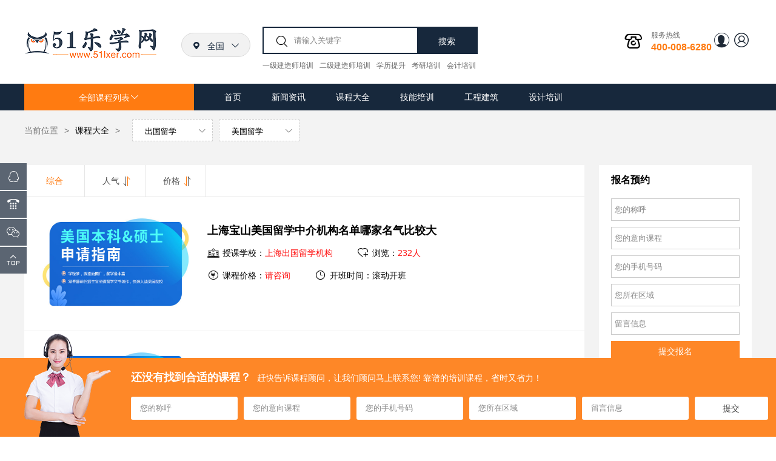

--- FILE ---
content_type: text/html;charset=utf-8
request_url: http://51lxer.com/curriculum/235.html
body_size: 20850
content:
<!doctype html>
<html>
<head>
<meta charset="utf-8">
<meta http-equiv="X-UA-Compatible" content="IE=edge,chrome=1"> 
<meta name="HandheldFriendly" content="True">
<meta name="MobileOptimized" content="320">
<meta name="viewport" content="width=device-width,minimum-scale=1.0,maximum-scale=1.0,user-scalable=no">
<meta http-equiv="cleartype" content="on">
<meta name="apple-mobile-web-app-capable" content="yes">
<meta name="apple-mobile-web-app-status-bar-style" content="black">
<meta name="apple-mobile-web-app-title" content="">
<meta name="format-detection" content="telephone=no">
<meta name="format-detection" content="email=no">
<link rel="shortcut icon" href="/favicon.ico" />
    		<title>美国留学-美国留学申请-美国留学费用</title>
        		<meta name="keywords" content="美国留学,美国留学申请,美国留学费用">
        		<meta name="description" content="51乐学网美国留学频道,提供精选的美国留学服务信息资讯，包含课程价格、优势、课时、上课方式、授课学校等信息，美国留学就找51乐学网。">
    <meta name="sign" content="v2yaecA5eOTO58hIa241s2yE3LCHjmwDPIl3mTLdkO03r5ZsaOpuC/Is22pU6Pt02RVf2Zbc6sw=">
<link rel="stylesheet" type="text/css" href="//at.alicdn.com/t/font_986554_4l89hhsntio.css">
<link rel="stylesheet" type="text/css" href="/style/css/animate.min.css">
<link rel="stylesheet" type="text/css" href="/style/css/lhCommon.css?v=1.1">
<link rel="stylesheet" type="text/css" href="/style/css/ljCss.css?v=1.1">
<script type="text/javascript">
if(window.location.host!='www.51lxer.com'){
    //var href=window.location.href.replace(window.location.host,'www.51lxer.com');
    //window.location.href=href;
}
</script>
<!--[if lt IE 9]>
<script>
(function(){if(!/*@cc_on!@*/0)return;var e ="abbr,article,aside,audio,canvas,datalist,details,dialog,eventsource,figure,footer,header,hgroup,mark,menu,meter,nav,output,progress,section,time,video".split(','),i=e.length;while(i--){document.createElement(e[i])}})()
</script>
<![endif]-->
</head>
<body><!--header-->
<div class="lh-header">
	<!--手机版导航按钮-->
    <a href="javascript:;" class="lh-web-btn"><i></i></a>
    <a href="javascript:;" class="lh-web-search"><i class="iconfont icon-sousuo"></i></a>
	<!--顶部-->
	<div class="lh-header-a">
    	<div class="container1440 clearfix">
            <a href="/" class="lh-logo left"><img src="/style/img/logo.png" alt="51乐学网" /></a>
            <div class="lh-city left">
                <div class="lh-city-hd"><i class="iconfont icon-dizhi"></i><em>全国</em><span class="iconfont icon-xiangxia2"></span></div>
                <div class="lh-city-layer clearfix">
                	<div class="lh-city-title clearfix">
                    	<span>请选择城市</span><a href="javascript:;" class="lh-city-close"><i class="iconfont icon-close"></i></a>
                    </div>
                    <style>
                    .ljlin{padding: 10px 20px;border-bottom: 1px solid #DADADA;height: 70px;overflow-y: auto;}
                    .ljlin li{display: inline-block;margin-right: 5px;cursor: pointer;padding: 5px 0;}
                    .ljlin li.on{color:#FF7B11;font-weight:800}
                    .ljlin li:hover{color:#FF7B11}	
                    </style>
                    <ul class="ljlin">
                    <li class="on">全部</li>
                    							<li d="10098">安徽</li>
														<li d="10049">北京市</li>
														<li d="10064">上海</li>
														<li d="10065">天津</li>
														<li d="10048">重庆</li>
														<li d="10067">河北</li>
														<li d="10079">内蒙古</li>
														<li d="10077">山西</li>
														<li d="10082">辽宁</li>
														<li d="10085">吉林</li>
														<li d="10087">黑龙江</li>
														<li d="10115">山东</li>
														<li d="10096">浙江</li>
														<li d="10092">江苏</li>
														<li d="10174">河南</li>
														<li d="10161">福建</li>
														<li d="10167">江西</li>
														<li d="10191">湖南</li>
														<li d="10204">湖北</li>
														<li d="10047">四川</li>
														<li d="10226">贵州</li>
														<li d="10231">云南</li>
														<li d="10237">陕西</li>
														<li d="10243">宁夏</li>
														<li d="10246">甘肃</li>
														<li d="10250">青海</li>
														<li d="10252">新疆</li>
														<li d="10254">广西</li>
														<li d="10257">广东</li>
														<li d="10263">海南</li>
														<li d="10731">西藏</li>
							                    </ul>
                    <dl>
                                            <dt class="ljdddd d10098">安徽</dt>
                        <dd class="ljdddd d10098">
                                                	<a href="/HF/">合肥</a>
                        	                        	<a href="/LA/">六安</a>
                        	                        	<a href="/AQ/">安庆</a>
                        	                        	<a href="/WUHU/">芜湖</a>
                        	                        	<a href="/BB/">蚌埠</a>
                        	                        	<a href="/CHUZHOU/">滁州</a>
                        	                        	<a href="/FY/">阜阳</a>
                        	                        	<a href="/HN/">淮南</a>
                        	                        	<a href="/SUZ/">宿州</a>
                        	                        	<a href="/BOZ/">亳州</a>
                        	                        	<a href="/MAS/">马鞍山</a>
                        	                        	<a href="/CHIZ/">池州</a>
                        	                        	<a href="/HSH/">黄山</a>
                        	                        	<a href="/HUB/">淮北</a>
                        	                        	<a href="/XCH/">宣城</a>
                        	                        	<a href="/TL/">铜陵</a>
                        	                        	<a href="/MG/">明光</a>
                        	                        	<a href="/TC/">天长</a>
                        	                        	<a href="/TCH/">桐城</a>
                        	                        	<a href="/BINHU/">合肥滨湖</a>
                        	                        </dd>
                                            <dt class="ljdddd d10049">北京市</dt>
                        <dd class="ljdddd d10049">
                                                	<a href="/CY/">北京朝阳</a>
                        	                        	<a href="/FT/">北京丰台</a>
                        	                        	<a href="/CP/">北京昌平</a>
                        	                        	<a href="/SY/">北京顺义</a>
                        	                        	<a href="/TONGZHOU/">北京通州</a>
                        	                        	<a href="/DAIDIAN/">北京海淀</a>
                        	                        	<a href="/DC/">北京东城</a>
                        	                        	<a href="/XICHENG/">北京西城</a>
                        	                        	<a href="/SJS/">北京石景山</a>
                        	                        	<a href="/MTG/">北京门头沟</a>
                        	                        	<a href="/FANGSHAN/">北京房山</a>
                        	                        	<a href="/DX/">北京大兴</a>
                        	                        	<a href="/BEIJ/">北京</a>
                        	                        </dd>
                                            <dt class="ljdddd d10064">上海</dt>
                        <dd class="ljdddd d10064">
                                                	<a href="/PT/">上海普陀</a>
                        	                        	<a href="/PD/">上海浦东</a>
                        	                        	<a href="/BS/">上海宝山</a>
                        	                        	<a href="/MH/">上海闵行</a>
                        	                        	<a href="/HP/">上海黄浦</a>
                        	                        	<a href="/XH/">上海徐汇</a>
                        	                        	<a href="/CN/">上海长宁</a>
                        	                        	<a href="/JAN/">上海静安</a>
                        	                        	<a href="/HKO/">上海虹口</a>
                        	                        	<a href="/YP/">上海杨浦</a>
                        	                        	<a href="/JD/">上海嘉定</a>
                        	                        	<a href="/SJ/">上海松江</a>
                        	                        	<a href="/JS/">上海金山</a>
                        	                        	<a href="/QP/">上海青浦</a>
                        	                        	<a href="/FX/">上海奉贤</a>
                        	                        	<a href="/CM/">上海崇明</a>
                        	                        	<a href="/SH/">上海</a>
                        	                        </dd>
                                            <dt class="ljdddd d10065">天津</dt>
                        <dd class="ljdddd d10065">
                                                	<a href="/BH/">天津滨海</a>
                        	                        	<a href="/HPI/">天津和平</a>
                        	                        	<a href="/HB/">天津河北</a>
                        	                        	<a href="/HED/">天津河东</a>
                        	                        	<a href="/HX/">天津河西</a>
                        	                        	<a href="/NK/">天津南开</a>
                        	                        	<a href="/HQ/">天津红桥</a>
                        	                        	<a href="/DLI/">天津东丽</a>
                        	                        	<a href="/XQ/">天津西青</a>
                        	                        	<a href="/JNA/">天津津南</a>
                        	                        	<a href="/BC/">天津北辰</a>
                        	                        	<a href="/WQ/">天津武清</a>
                        	                        	<a href="/BDI/">天津宝坻</a>
                        	                        	<a href="/JHI/">天津静海</a>
                        	                        	<a href="/NH/">天津宁河</a>
                        	                        	<a href="/JIZ/">天津蓟州</a>
                        	                        	<a href="/TJ/">天津</a>
                        	                        </dd>
                                            <dt class="ljdddd d10048">重庆</dt>
                        <dd class="ljdddd d10048">
                                                	<a href="/SPB/">重庆沙坪坝</a>
                        	                        	<a href="/JB/">重庆江北</a>
                        	                        	<a href="/YZ/">重庆渝中</a>
                        	                        	<a href="/WANZHOU/">重庆万州</a>
                        	                        	<a href="/NA/">重庆南岸</a>
                        	                        	<a href="/JLP/">重庆九龙坡</a>
                        	                        	<a href="/DDK/">重庆大渡口</a>
                        	                        	<a href="/BEIB/">重庆北碚</a>
                        	                        	<a href="/BN/">重庆巴南</a>
                        	                        	<a href="/YUB/">重庆渝北</a>
                        	                        	<a href="/CQ/">重庆</a>
                        	                        </dd>
                                            <dt class="ljdddd d10067">河北</dt>
                        <dd class="ljdddd d10067">
                                                	<a href="/SJZ/">石家庄</a>
                        	                        	<a href="/TS/">唐山</a>
                        	                        	<a href="/QHD/">秦皇岛</a>
                        	                        	<a href="/HD/">邯郸</a>
                        	                        	<a href="/CHENGDE/">承德</a>
                        	                        	<a href="/ZJK/">张家口</a>
                        	                        	<a href="/HS/">衡水</a>
                        	                        	<a href="/LF/">廊坊</a>
                        	                        	<a href="/CZ/">沧州</a>
                        	                        	<a href="/BD/">保定</a>
                        	                        	<a href="/XINGTAI/">邢台</a>
                        	                        	<a href="/Z/">涿州</a>
                        	                        	<a href="/QA/">迁安</a>
                        	                        	<a href="/NAG/">南宫</a>
                        	                        	<a href="/RQ/">任丘</a>
                        	                        	<a href="/DZH/">定州</a>
                        	                        	<a href="/JZH/">晋州</a>
                        	                        	<a href="/BAZ/">霸州</a>
                        	                        	<a href="/HHU/">黄骅</a>
                        	                        	<a href="/HJ/">河间</a>
                        	                        	<a href="/BOT/">泊头</a>
                        	                        	<a href="/GBD/">高碑店</a>
                        	                        </dd>
                                            <dt class="ljdddd d10079">内蒙古</dt>
                        <dd class="ljdddd d10079">
                                                	<a href="/HHHT/">呼和浩特</a>
                        	                        	<a href="/BT/">包头</a>
                        	                        	<a href="/EEDS/">鄂尔多斯</a>
                        	                        	<a href="/CF/">赤峰</a>
                        	                        	<a href="/HL/">呼伦贝尔</a>
                        	                        	<a href="/ZLT/">扎兰屯</a>
                        	                        	<a href="/WL/">乌兰察布</a>
                        	                        	<a href="/EL/">二连浩特</a>
                        	                        	<a href="/WHI/">乌海</a>
                        	                        	<a href="/XIL/">锡林浩特</a>
                        	                        	<a href="/MZL/">满洲里</a>
                        	                        	<a href="/TOL/">通辽</a>
                        	                        	<a href="/WLHT/">乌兰浩特</a>
                        	                        	<a href="/ALS/">阿拉善</a>
                        	                        </dd>
                                            <dt class="ljdddd d10077">山西</dt>
                        <dd class="ljdddd d10077">
                                                	<a href="/TY/">太原</a>
                        	                        	<a href="/DT/">大同</a>
                        	                        	<a href="/YQ/">阳泉</a>
                        	                        	<a href="/YC/">运城</a>
                        	                        	<a href="/JC/">晋城</a>
                        	                        	<a href="/LL/">吕梁</a>
                        	                        	<a href="/SZ/">朔州</a>
                        	                        	<a href="/XZ/">忻州</a>
                        	                        	<a href="/CHANGZHI/">长治</a>
                        	                        	<a href="/LINFEN/">临汾</a>
                        	                        	<a href="/JIN/">晋中</a>
                        	                        	<a href="/GJ/">古交</a>
                        	                        	<a href="/XYI/">孝义</a>
                        	                        	<a href="/HM/">侯马</a>
                        	                        	<a href="/HUO/">霍州</a>
                        	                        	<a href="/JIX/">介休</a>
                        	                        	<a href="/FEN/">汾阳</a>
                        	                        	<a href="/YUP/">原平</a>
                        	                        </dd>
                                            <dt class="ljdddd d10082">辽宁</dt>
                        <dd class="ljdddd d10082">
                                                	<a href="/SHENYANG/">沈阳</a>
                        	                        	<a href="/DL/">大连</a>
                        	                        	<a href="/JZ/">锦州</a>
                        	                        	<a href="/PJ/">盘锦</a>
                        	                        	<a href="/AS/">鞍山</a>
                        	                        	<a href="/DD/">丹东</a>
                        	                        	<a href="/YK/">营口</a>
                        	                        	<a href="/FUS/">抚顺</a>
                        	                        	<a href="/BX/">本溪</a>
                        	                        	<a href="/HU/">葫芦岛</a>
                        	                        	<a href="/TIE/">铁岭</a>
                        	                        	<a href="/LIY/">辽阳</a>
                        	                        	<a href="/FUX/">阜新</a>
                        	                        	<a href="/CYS/">朝阳市</a>
                        	                        </dd>
                                            <dt class="ljdddd d10085">吉林</dt>
                        <dd class="ljdddd d10085">
                                                	<a href="/CC/">长春</a>
                        	                        	<a href="/SIPING/">四平</a>
                        	                        	<a href="/JL/">吉林</a>
                        	                        	<a href="/YJ/">延吉</a>
                        	                        	<a href="/SONGYYUAN/">松原</a>
                        	                        	<a href="/TH/">通化</a>
                        	                        	<a href="/BCH/">白城</a>
                        	                        	<a href="/LIAO/">辽源</a>
                        	                        	<a href="/BSH/">白山</a>
                        	                        	<a href="/JIA/">集安</a>
                        	                        	<a href="/MHK/">梅河口</a>
                        	                        	<a href="/SHU/">双辽</a>
                        	                        </dd>
                                            <dt class="ljdddd d10087">黑龙江</dt>
                        <dd class="ljdddd d10087">
                                                	<a href="/HEB/">哈尔滨</a>
                        	                        	<a href="/DQ/">大庆</a>
                        	                        	<a href="/YCH/">伊春</a>
                        	                        	<a href="/MDJ/">牡丹江</a>
                        	                        	<a href="/JXI/">鸡西</a>
                        	                        	<a href="/HEG/">鹤岗</a>
                        	                        	<a href="/SUI/">绥化</a>
                        	                        	<a href="/QQ/">齐齐哈尔</a>
                        	                        	<a href="/HHE/">黑河</a>
                        	                        	<a href="/FUJ/">富锦</a>
                        	                        	<a href="/HUL/">虎林</a>
                        	                        	<a href="/MIS/">密山</a>
                        	                        	<a href="/JMS/">佳木斯</a>
                        	                        	<a href="/SYS/">双鸭山</a>
                        	                        	<a href="/HAI/">海林</a>
                        	                        	<a href="/QTH/">七台河</a>
                        	                        </dd>
                                            <dt class="ljdddd d10115">山东</dt>
                        <dd class="ljdddd d10115">
                                                	<a href="/JN/">济南</a>
                        	                        	<a href="/QD/">青岛</a>
                        	                        	<a href="/YT/">烟台</a>
                        	                        	<a href="/JINING/">济宁</a>
                        	                        	<a href="/WF/">潍坊</a>
                        	                        	<a href="/LY/">临沂</a>
                        	                        	<a href="/RZ/">日照</a>
                        	                        	<a href="/DONGYING/">东营</a>
                        	                        	<a href="/ZB/">淄博</a>
                        	                        	<a href="/DZ/">德州</a>
                        	                        	<a href="/TA/">泰安</a>
                        	                        	<a href="/WH/">威海</a>
                        	                        	<a href="/LC/">聊城</a>
                        	                        	<a href="/BZ/">滨州</a>
                        	                        	<a href="/ZZ/">枣庄</a>
                        	                        	<a href="/HUANGDAO/">黄岛</a>
                        	                        	<a href="/HEZE/">菏泽</a>
                        	                        	<a href="/LW/">莱芜</a>
                        	                        	<a href="/LE/">乐陵</a>
                        	                        	<a href="/YAN/">兖州</a>
                        	                        	<a href="/ZC/">诸城</a>
                        	                        	<a href="/ZCH/">邹城</a>
                        	                        	<a href="/TZH/">滕州</a>
                        	                        	<a href="/JI/">胶州</a>
                        	                        	<a href="/JIAO/">胶南</a>
                        	                        </dd>
                                            <dt class="ljdddd d10096">浙江</dt>
                        <dd class="ljdddd d10096">
                                                	<a href="/HZ/">杭州</a>
                        	                        	<a href="/WZ/">温州</a>
                        	                        	<a href="/NB/">宁波</a>
                        	                        	<a href="/TAIZHOU/">台州</a>
                        	                        	<a href="/JH/">金华</a>
                        	                        	<a href="/JX/">嘉兴</a>
                        	                        	<a href="/HUZHOU/">湖州</a>
                        	                        	<a href="/SX/">绍兴</a>
                        	                        	<a href="/YW/">义乌</a>
                        	                        	<a href="/LIS/">丽水</a>
                        	                        	<a href="/ZSH/">舟山</a>
                        	                        	<a href="/QUZ/">衢州</a>
                        	                        	<a href="/YU/">余姚</a>
                        	                        	<a href="/LEQ/">乐清</a>
                        	                        	<a href="/LINH/">临海</a>
                        	                        	<a href="/WEL/">温岭</a>
                        	                        	<a href="/YKA/">永康</a>
                        	                        	<a href="/RA/">瑞安</a>
                        	                        	<a href="/SHY/">上虞</a>
                        	                        	<a href="/ZJI/">诸暨</a>
                        	                        	<a href="/TX/">桐乡</a>
                        	                        	<a href="/LXI/">兰溪</a>
                        	                        	<a href="/JDE/">建德</a>
                        	                        	<a href="/FUY/">富阳</a>
                        	                        	<a href="/SZH/">嵊州</a>
                        	                        	<a href="/FH/">奉化</a>
                        	                        	<a href="/XIAOSHAN/">杭州萧山</a>
                        	                        	<a href="/JIANGGAN/">杭州江干</a>
                        	                        	<a href="/OUHAI/">温州瓯海</a>
                        	                        	<a href="/LUCHENG/">温州鹿城</a>
                        	                        </dd>
                                            <dt class="ljdddd d10092">江苏</dt>
                        <dd class="ljdddd d10092">
                                                	<a href="/NANJING/">南京</a>
                        	                        	<a href="/WX/">无锡</a>
                        	                        	<a href="/YANGZHOU/">扬州</a>
                        	                        	<a href="/SUHZOU/">苏州</a>
                        	                        	<a href="/NT/">南通</a>
                        	                        	<a href="/XUZHOU/">徐州</a>
                        	                        	<a href="/LYG/">连云港</a>
                        	                        	<a href="/CHANGZHOU/">常州</a>
                        	                        	<a href="/HA/">淮安</a>
                        	                        	<a href="/SQ/">宿迁</a>
                        	                        	<a href="/YANCHENG/">盐城</a>
                        	                        	<a href="/ZJ/">镇江</a>
                        	                        	<a href="/TZ/">泰州</a>
                        	                        	<a href="/KS/">昆山</a>
                        	                        	<a href="/JY/">江阴</a>
                        	                        	<a href="/XIH/">兴化</a>
                        	                        	<a href="/DTAI/">东台</a>
                        	                        	<a href="/CSHU/">常熟</a>
                        	                        	<a href="/ZJG/">张家港</a>
                        	                        	<a href="/YIX/">宜兴</a>
                        	                        	<a href="/PZ/">邳州</a>
                        	                        	<a href="/JDU/">扬州江都区</a>
                        	                        	<a href="/TAIC/">太仓</a>
                        	                        </dd>
                                            <dt class="ljdddd d10174">河南</dt>
                        <dd class="ljdddd d10174">
                                                	<a href="/ZHENGZHOU/">郑州</a>
                        	                        	<a href="/LOUYANG/">洛阳</a>
                        	                        	<a href="/XX/">新乡</a>
                        	                        	<a href="/PDS/">平顶山</a>
                        	                        	<a href="/JIAOZUO/">焦作</a>
                        	                        	<a href="/AY/">安阳</a>
                        	                        	<a href="/SHANGQIU/">商丘</a>
                        	                        	<a href="/ZK/">周口</a>
                        	                        	<a href="/NY/">南阳</a>
                        	                        	<a href="/XC/">许昌</a>
                        	                        	<a href="/ZMD/">驻马店</a>
                        	                        	<a href="/KF/">开封</a>
                        	                        	<a href="/XY/">信阳</a>
                        	                        	<a href="/SMX/">三门峡</a>
                        	                        	<a href="/LH/">漯河</a>
                        	                        	<a href="/PY/">濮阳</a>
                        	                        	<a href="/HBI/">鹤壁</a>
                        	                        	<a href="/JIY/">济源</a>
                        	                        	<a href="/YSH/">偃师</a>
                        	                        	<a href="/DEZ/">邓州</a>
                        	                        	<a href="/DF/">登封</a>
                        	                        	<a href="/XZH/">新郑</a>
                        	                        </dd>
                                            <dt class="ljdddd d10161">福建</dt>
                        <dd class="ljdddd d10161">
                                                	<a href="/FZ/">福州</a>
                        	                        	<a href="/XM/">厦门</a>
                        	                        	<a href="/QZ/">泉州</a>
                        	                        	<a href="/LONGYAN/">龙岩</a>
                        	                        	<a href="/ZHANGZHOU/">漳州</a>
                        	                        	<a href="/PUT/">莆田</a>
                        	                        	<a href="/ND/">宁德</a>
                        	                        	<a href="/NP/">南平</a>
                        	                        	<a href="/SM/">三明</a>
                        	                        	<a href="/JO/">建瓯</a>
                        	                        	<a href="/JINJ/">晋江</a>
                        	                        </dd>
                                            <dt class="ljdddd d10167">江西</dt>
                        <dd class="ljdddd d10167">
                                                	<a href="/NC/">南昌</a>
                        	                        	<a href="/JJ/">九江</a>
                        	                        	<a href="/YICHUN/">宜春</a>
                        	                        	<a href="/JA/">吉安</a>
                        	                        	<a href="/SR/">上饶</a>
                        	                        	<a href="/GZ/">赣州</a>
                        	                        	<a href="/JDZ/">景德镇</a>
                        	                        	<a href="/XYU/">新余</a>
                        	                        	<a href="/PX/">萍乡</a>
                        	                        	<a href="/FUZ/">抚州</a>
                        	                        	<a href="/YIT/">鹰潭</a>
                        	                        	<a href="/FC/">丰城</a>
                        	                        	<a href="/ZHSH/">樟树</a>
                        	                        	<a href="/DEX/">德兴</a>
                        	                        	<a href="/LP/">乐平</a>
                        	                        </dd>
                                            <dt class="ljdddd d10191">湖南</dt>
                        <dd class="ljdddd d10191">
                                                	<a href="/CS/">长沙</a>
                        	                        	<a href="/HY/">衡阳</a>
                        	                        	<a href="/YY/">岳阳</a>
                        	                        	<a href="/ZHUZHOU/">株洲</a>
                        	                        	<a href="/LD/">娄底</a>
                        	                        	<a href="/XT/">湘潭</a>
                        	                        	<a href="/YIYANG/">益阳</a>
                        	                        	<a href="/CHANGDE/">常德</a>
                        	                        	<a href="/YONGZHOU/">永州</a>
                        	                        	<a href="/HH/">怀化</a>
                        	                        	<a href="/CHENZHOU/">郴州</a>
                        	                        	<a href="/SHAOYANG/">邵阳</a>
                        	                        	<a href="/ZJJ/">张家界</a>
                        	                        	<a href="/LIUY/">浏阳</a>
                        	                        	<a href="/LILI/">醴陵</a>
                        	                        	<a href="/XIX/">湘乡</a>
                        	                        	<a href="/LEIY/">耒阳</a>
                        	                        	<a href="/CNI/">常宁</a>
                        	                        	<a href="/JISH/">吉首</a>
                        	                        	<a href="/LSJ/">冷水江</a>
                        	                        	<a href="/LINX/">临湘</a>
                        	                        	<a href="/SHS/">韶山</a>
                        	                        	<a href="/XIXI/">湘西</a>
                        	                        </dd>
                                            <dt class="ljdddd d10204">湖北</dt>
                        <dd class="ljdddd d10204">
                                                	<a href="/WUHAN/">武汉</a>
                        	                        	<a href="/YICHANG/">宜昌</a>
                        	                        	<a href="/JINGZHOU/">荆州</a>
                        	                        	<a href="/XIANGYANG/">襄阳</a>
                        	                        	<a href="/XG/">孝感</a>
                        	                        	<a href="/HG/">黄冈</a>
                        	                        	<a href="/JM/">荆门</a>
                        	                        	<a href="/SHIYAN/">十堰</a>
                        	                        	<a href="/XN/">咸宁</a>
                        	                        	<a href="/HUANGSHI/">黄石</a>
                        	                        	<a href="/SUIZHOU/">随州</a>
                        	                        	<a href="/EZ/">鄂州</a>
                        	                        	<a href="/ZAY/">枣阳</a>
                        	                        	<a href="/LHK/">老河口</a>
                        	                        	<a href="/ENS/">恩施</a>
                        	                        	<a href="/XTA/">仙桃</a>
                        	                        	<a href="/TIM/">天门</a>
                        	                        	<a href="/ZHX/">钟祥</a>
                        	                        	<a href="/QIJ/">潜江</a>
                        	                        	<a href="/MC/">麻城</a>
                        	                        	<a href="/DJK/">丹江口</a>
                        	                        	<a href="/DAZ/">大冶</a>
                        	                        </dd>
                                            <dt class="ljdddd d10047">四川</dt>
                        <dd class="ljdddd d10047">
                                                	<a href="/CD/">成都</a>
                        	                        	<a href="/DY/">绵阳</a>
                        	                        	<a href="/NJ/">内江</a>
                        	                        	<a href="/YB/">宜宾</a>
                        	                        	<a href="/NANCHONG/">南充</a>
                        	                        	<a href="/DEYANG/">德阳</a>
                        	                        	<a href="/SN/">遂宁</a>
                        	                        	<a href="/LZ/">泸州</a>
                        	                        	<a href="/PZH/">攀枝花</a>
                        	                        	<a href="/LS/">乐山</a>
                        	                        	<a href="/MS/">眉山</a>
                        	                        	<a href="/DAZHOU/">达州</a>
                        	                        	<a href="/GY/">广元</a>
                        	                        	<a href="/GA/">广安</a>
                        	                        	<a href="/BZH/">巴中</a>
                        	                        	<a href="/DJY/">都江堰</a>
                        	                        	<a href="/ZG/">自贡</a>
                        	                        	<a href="/ZIY/">资阳</a>
                        	                        	<a href="/AN/">雅安</a>
                        	                        	<a href="/LAZ/">阆中</a>
                        	                        	<a href="/GUH/">广汉</a>
                        	                        	<a href="/MZH/">绵竹</a>
                        	                        	<a href="/WY/">万源</a>
                        	                        	<a href="/HYI/">华蓥</a>
                        	                        	<a href="/JYU/">江油</a>
                        	                        	<a href="/XICH/">西昌</a>
                        	                        	<a href="/PEZ/">彭州</a>
                        	                        	<a href="/JIAN/">简阳</a>
                        	                        	<a href="/CHZ/">崇州</a>
                        	                        	<a href="/SHIF/">什邡</a>
                        	                        	<a href="/EMS/">峨眉山</a>
                        	                        	<a href="/QL/">邛崃</a>
                        	                        	<a href="/LSH/">凉山</a>
                        	                        	<a href="/AB/">阿坝州</a>
                        	                        	<a href="/GANZ/">甘孜</a>
                        	                        </dd>
                                            <dt class="ljdddd d10226">贵州</dt>
                        <dd class="ljdddd d10226">
                                                	<a href="/GUIYANG/">贵阳</a>
                        	                        	<a href="/BJ/">毕节</a>
                        	                        	<a href="/LPS/">六盘水</a>
                        	                        	<a href="/ZY/">遵义</a>
                        	                        	<a href="/ANS/">安顺</a>
                        	                        	<a href="/XIYI/">兴义</a>
                        	                        	<a href="/DJ/">都匀</a>
                        	                        	<a href="/KL/">凯里</a>
                        	                        	<a href="/QZH/">清镇</a>
                        	                        	<a href="/TR/">铜仁</a>
                        	                        	<a href="/CSH/">赤水</a>
                        	                        	<a href="/HR/">仁怀</a>
                        	                        </dd>
                                            <dt class="ljdddd d10231">云南</dt>
                        <dd class="ljdddd d10231">
                                                	<a href="/KM/">昆明</a>
                        	                        	<a href="/YX/">玉溪</a>
                        	                        	<a href="/HONGHE/">红河</a>
                        	                        	<a href="/QJ/">曲靖</a>
                        	                        	<a href="/DALI/">大理</a>
                        	                        	<a href="/PE/">普洱</a>
                        	                        	<a href="/ZT/">昭通</a>
                        	                        	<a href="/BAO/">保山</a>
                        	                        	<a href="/LIJ/">丽江</a>
                        	                        	<a href="/LINC/">临沧</a>
                        	                        	<a href="/CHUX/">楚雄</a>
                        	                        	<a href="/JIH/">景洪</a>
                        	                        	<a href="/ANI/">安宁</a>
                        	                        	<a href="/XW/">宣威</a>
                        	                        	<a href="/WS/">文山</a>
                        	                        </dd>
                                            <dt class="ljdddd d10237">陕西</dt>
                        <dd class="ljdddd d10237">
                                                	<a href="/XA/">西安</a>
                        	                        	<a href="/YL/">榆林</a>
                        	                        	<a href="/BAOJI/">宝鸡</a>
                        	                        	<a href="/HANZHONG/">汉中</a>
                        	                        	<a href="/WN/">渭南</a>
                        	                        	<a href="/XIANYANG/">咸阳</a>
                        	                        	<a href="/YA/">延安</a>
                        	                        	<a href="/SL/">商洛</a>
                        	                        	<a href="/AK/">安康</a>
                        	                        	<a href="/TONG/">铜川</a>
                        	                        	<a href="/HANC/">韩城</a>
                        	                        	<a href="/XIP/">兴平</a>
                        	                        </dd>
                                            <dt class="ljdddd d10243">宁夏</dt>
                        <dd class="ljdddd d10243">
                                                	<a href="/YINCHUAN/">银川</a>
                        	                        	<a href="/ZW/">中卫</a>
                        	                        	<a href="/WUZHONG/">吴忠</a>
                        	                        	<a href="/GUY/">固原</a>
                        	                        	<a href="/SZS/">石嘴山</a>
                        	                        	<a href="/LWU/">灵武</a>
                        	                        </dd>
                                            <dt class="ljdddd d10246">甘肃</dt>
                        <dd class="ljdddd d10246">
                                                	<a href="/LANZHOU/">兰州</a>
                        	                        	<a href="/ZHANGYE/">张掖</a>
                        	                        	<a href="/TIANSHUI/">天水</a>
                        	                        	<a href="/QY/">庆阳</a>
                        	                        	<a href="/LN/">陇南</a>
                        	                        	<a href="/WW/">武威</a>
                        	                        	<a href="/BAIY/">白银</a>
                        	                        	<a href="/JINC/">金昌</a>
                        	                        	<a href="/PL/">平凉</a>
                        	                        	<a href="/JYG/">嘉峪关</a>
                        	                        	<a href="/JQ/">酒泉</a>
                        	                        </dd>
                                            <dt class="ljdddd d10250">青海</dt>
                        <dd class="ljdddd d10250">
                                                	<a href="/XINING/">西宁</a>
                        	                        	<a href="/GEM/">格尔木</a>
                        	                        	<a href="/DLH/">德令哈</a>
                        	                        </dd>
                                            <dt class="ljdddd d10252">新疆</dt>
                        <dd class="ljdddd d10252">
                                                	<a href="/WLMQ/">乌鲁木齐</a>
                        	                        	<a href="/SE/">石河子</a>
                        	                        	<a href="/KAS/">喀什</a>
                        	                        	<a href="/ALT/">阿勒泰</a>
                        	                        	<a href="/FK/">阜康</a>
                        	                        	<a href="/KEL/">库尔勒</a>
                        	                        	<a href="/AKS/">阿克苏</a>
                        	                        	<a href="/ALE/">阿拉尔</a>
                        	                        	<a href="/HAM/">哈密</a>
                        	                        	<a href="/KLM/">克拉玛依</a>
                        	                        	<a href="/CJ/">昌吉</a>
                        	                        	<a href="/TK/">奎屯</a>
                        	                        	<a href="/HT/">和田</a>
                        	                        	<a href="/YIL/">伊犁</a>
                        	                        </dd>
                                            <dt class="ljdddd d10254">广西</dt>
                        <dd class="ljdddd d10254">
                                                	<a href="/LIUZHOU/">柳州</a>
                        	                        	<a href="/NN/">南宁</a>
                        	                        	<a href="/GL/">桂林</a>
                        	                        	<a href="/YULIN/">玉林</a>
                        	                        	<a href="/BSE/">百色</a>
                        	                        	<a href="/WUZ/">梧州</a>
                        	                        	<a href="/HEZ/">贺州</a>
                        	                        	<a href="/BEH/">北海</a>
                        	                        	<a href="/QINZ/">钦州</a>
                        	                        	<a href="/FCG/">防城港</a>
                        	                        	<a href="/GG/">贵港</a>
                        	                        	<a href="/HEC/">河池</a>
                        	                        	<a href="/CZH/">崇左</a>
                        	                        	<a href="/DXI/">东兴</a>
                        	                        	<a href="/GPI/">桂平</a>
                        	                        	<a href="/CEN/">岑溪</a>
                        	                        	<a href="/YIZH/">宜州</a>
                        	                        </dd>
                                            <dt class="ljdddd d10257">广东</dt>
                        <dd class="ljdddd d10257">
                                                	<a href="/GUANGZHOU/">广州</a>
                        	                        	<a href="/ZH/">珠海</a>
                        	                        	<a href="/FS/">佛山</a>
                        	                        	<a href="/SHENZHEN/">深圳</a>
                        	                        	<a href="/HUIZHOU/">惠州</a>
                        	                        	<a href="/DG/">东莞</a>
                        	                        	<a href="/ZS/">中山</a>
                        	                        	<a href="/JMEN/">江门</a>
                        	                        	<a href="/ZHJ/">湛江</a>
                        	                        	<a href="/ZQ/">肇庆</a>
                        	                        	<a href="/NS/">南沙</a>
                        	                        	<a href="/ST/">汕头</a>
                        	                        	<a href="/SG/">韶关</a>
                        	                        	<a href="/MM/">茂名</a>
                        	                        	<a href="/MEI/">梅州</a>
                        	                        	<a href="/SW/">汕尾</a>
                        	                        	<a href="/HEY/">河源</a>
                        	                        	<a href="/YAJ/">阳江</a>
                        	                        	<a href="/QYU/">清远</a>
                        	                        	<a href="/CHAO/">潮州</a>
                        	                        	<a href="/JIEY/">揭阳</a>
                        	                        	<a href="/YF/">云浮</a>
                        	                        	<a href="/TIANHE/">广州天河</a>
                        	                        	<a href="/HAIZHU/">广州海珠</a>
                        	                        	<a href="/BAIYUN/">广州白云</a>
                        	                        	<a href="/HUANGPU/">广州黄埔</a>
                        	                        	<a href="/PANYU/">广州番禺</a>
                        	                        	<a href="/HUADU/">广州花都</a>
                        	                        	<a href="/GUZHEN/">中山古镇</a>
                        	                        	<a href="/SHIQI/">中山石岐</a>
                        	                        	<a href="/YUEXIU/">广州越秀</a>
                        	                        	<a href="/CHANCHENG/">佛山禅城</a>
                        	                        	<a href="/NANHAI/">佛山南海</a>
                        	                        	<a href="/SHUNDE/">佛山顺德</a>
                        	                        	<a href="/HUIYANG/">惠州惠阳</a>
                        	                        	<a href="/HUICHENG/">惠州惠城</a>
                        	                        	<a href="/DONGCHENG/">东莞东城</a>
                        	                        	<a href="/DONGKENG/">东莞东坑</a>
                        	                        	<a href="/SHIJIE/">东莞石碣</a>
                        	                        	<a href="/SHIPAI/">东莞石排</a>
                        	                        	<a href="/GAOSHE/">东莞高埗</a>
                        	                        	<a href="/QIAOTOU/">东莞桥头</a>
                        	                        	<a href="/QINGXI/">东莞清溪</a>
                        	                        	<a href="/FENGGANG/">东莞凤岗</a>
                        	                        	<a href="/ZHMUT/">东莞樟木头</a>
                        	                        	<a href="/TANGXIA/">东莞塘厦</a>
                        	                        	<a href="/HOUJIE/">东莞厚街</a>
                        	                        	<a href="/WANJIANG/">东莞万江</a>
                        	                        	<a href="/CHANGPING/">东莞常平</a>
                        	                        	<a href="/DALANG/">东莞大朗</a>
                        	                        	<a href="/CHANGAN/">东莞长安</a>
                        	                        	<a href="/HENGLI/">东莞横沥</a>
                        	                        	<a href="/SHILONG/">东莞石龙</a>
                        	                        	<a href="/HUMEN/">东莞虎门</a>
                        	                        	<a href="/LONGGANG/">深圳龙岗</a>
                        	                        	<a href="/LONGHUA/">深圳龙华</a>
                        	                        	<a href="/BAOAN/">深圳宝安</a>
                        	                        	<a href="/XIAOLAN/">中山小榄</a>
                        	                        	<a href="/SANXIANG/">中山三乡</a>
                        	                        	<a href="/SHAXI/">中山沙溪</a>
                        	                        	<a href="/FUTIAN/">深圳福田</a>
                        	                        	<a href="/NANSHAN/">深圳南山</a>
                        	                        	<a href="/LUOHU/">深圳罗湖</a>
                        	                        	<a href="/PINGSHAN/">深圳坪山</a>
                        	                        	<a href="/ZENGCHENG/">广州增城</a>
                        	                        	<a href="/NANCH/">东莞南城</a>
                        	                        </dd>
                                            <dt class="ljdddd d10263">海南</dt>
                        <dd class="ljdddd d10263">
                                                	<a href="/HK/">海口</a>
                        	                        	<a href="/SAN/">三亚</a>
                        	                        	<a href="/WAN/">万宁</a>
                        	                        	<a href="/WC/">文昌</a>
                        	                        	<a href="/DAZH/">儋州</a>
                        	                        </dd>
                                            <dt class="ljdddd d10731">西藏</dt>
                        <dd class="ljdddd d10731">
                                                	<a href="/LAS/">拉萨</a>
                        	                        </dd>
                                        </dl>
                </div>
            </div>
            <div class="lh-search-box left">
                <div class="lh-search clearfix">
                    <i class="iconfont icon-sousuo"></i>
                    <input type="text" placeholder="请输入关键字" name="v" value="" />
                    <a href="javascript:;" onclick="window.location.href='/search?v='+$(this).siblings('input').val()">搜索</a>
                </div>
                <ul class="lh-search-hot clearfix">
                                        <li><a href="/search?v=一级建造师培训">一级建造师培训</a></li>
                                        <li><a href="/search?v=二级建造师培训">二级建造师培训</a></li>
                                        <li><a href="/search?v=学历提升">学历提升</a></li>
                                        <li><a href="/search?v=考研培训">考研培训</a></li>
                                        <li><a href="/search?v=会计培训">会计培训</a></li>
                                    </ul>
            </div>
            <div class="lh-header-r right clearfix">
                <div class="lh-header-tel left">
                    <i class="iconfont icon-dianhua"></i>
                    <div class="text">
                        <p class="h2">服务热线</p>
                        <h3>400-008-6280</h3>
                    </div>
                </div>
                <div class="right ljVipLoading">
                				<div class="lh-header-login right clearfix ljReg">
				    <em class="left"><i class="iconfont icon-zhuanjifenxinzhuce" style="font-size:24px;"></i><span>注册</span></em>
				</div>
				<div class="lh-header-login right clearfix">
				    <em class="left"><i class="iconfont icon-icon"></i><span>登录</span></em>
				</div>
                                </div>
                    <!--登录后-->
                    <!---->
            </div>
        </div>
    </div>
    <!--导航-->
    <div class="lh-header-b">
    	<div class="container1440 clearfix">
        	<div class="lh-header-course left" id="courseToggle">
            	<div class="lh-course-hd">全部课程列表<i class="iconfont icon-xiangxia2"></i></div>
                <ul class="lh-course-bd">
                                	<li>
                    	<div class="lh-course-first clearfix" style="overflow:hidden;height:48px;">
                        	<a href="/curriculum/4.html" class="one">职业技能培训</a><a href="/curriculum/49.html">化妆</a><a href="/curriculum/50.html">美容</a><a href="/curriculum/51.html">美甲</a><i class="iconfont icon-xiangyou"></i>
                        </div>
                        <div class="lh-course-two clearfix">
                        	<dl>
                            	<dt><a href="/curriculum/4.html">职业技能培训</a></dt>
                                <dd><a href="/curriculum/49.html">化妆</a><a href="/curriculum/50.html">美容</a><a href="/curriculum/51.html">美甲</a><a href="/curriculum/52.html">美发</a><a href="/curriculum/54.html">汽车美容</a><a href="/curriculum/55.html">汽车维修</a><a href="/curriculum/56.html">模具设计</a><a href="/curriculum/89.html">汽车钣金喷漆</a><a href="/curriculum/94.html">电脑维修</a><a href="/curriculum/95.html">手机维修</a><a href="/curriculum/99.html">挖掘机</a><a href="/curriculum/100.html">叉车</a><a href="/curriculum/106.html">育婴师</a><a href="/curriculum/107.html">月嫂</a><a href="/curriculum/108.html">催乳师</a><a href="/curriculum/109.html">小儿推拿</a><a href="/curriculum/111.html">小吃</a><a href="/curriculum/112.html">装载机</a><a href="/curriculum/116.html">心理咨询师</a><a href="/curriculum/142.html">专利代理师</a><a href="/curriculum/152.html">营养师</a><a href="/curriculum/154.html">半永久纹绣</a><a href="/curriculum/155.html">教师资格证</a><a href="/curriculum/156.html">网络主播</a><a href="/curriculum/163.html">厨师</a><a href="/curriculum/199.html">自动化结构设计</a><a href="/curriculum/200.html">碳排放管理师</a><a href="/curriculum/205.html">人力资源管理师</a><a href="/curriculum/209.html">家庭教育指导师</a><a href="/curriculum/231.html">中医师承</a><a href="/curriculum/253.html">高考志愿规划师</a><a href="/curriculum/255.html">社会工作师</a><a href="/curriculum/258.html">乡村规划师</a><a href="/curriculum/266.html">中医确有专长</a><a href="/curriculum/267.html">美睫</a><a href="/curriculum/268.html">电工</a><a href="/curriculum/269.html">焊工</a><a href="/curriculum/270.html">应急救援员</a><a href="/curriculum/281.html">PLC</a><a href="/curriculum/283.html">法考</a><a href="/curriculum/360.html">公务员</a><a href="/curriculum/361.html">事业单位考试</a><a href="/curriculum/362.html">军队文职</a><a href="/curriculum/363.html">工业机器人</a><a href="/curriculum/364.html">物业经理</a><a href="/curriculum/366.html">无人机</a><a href="/curriculum/367.html">陪诊师</a><a href="/curriculum/368.html">中医推拿按摩</a><a href="/curriculum/369.html">pmp项目管理师</a><a href="/curriculum/113.html">数控编程</a><a href="/curriculum/104.html">咖啡</a><a href="/curriculum/44.html">CAD培训</a><a href="/curriculum/103.html">调酒</a><a href="/curriculum/105.html">西点蛋糕</a><a href="/curriculum/115.html">健康管理师</a><a href="/curriculum/137.html">执业药师</a></dd>
                            </dl>
                        </div>
                    </li>
                                	<li>
                    	<div class="lh-course-first clearfix" style="overflow:hidden;height:48px;">
                        	<a href="/curriculum/80.html" class="one">工程建筑</a><a href="/curriculum/81.html">一级建造师</a><a href="/curriculum/84.html">二级建造师</a><a href="/curriculum/85.html">一级消防工程师</a><i class="iconfont icon-xiangyou"></i>
                        </div>
                        <div class="lh-course-two clearfix">
                        	<dl>
                            	<dt><a href="/curriculum/80.html">工程建筑</a></dt>
                                <dd><a href="/curriculum/81.html">一级建造师</a><a href="/curriculum/84.html">二级建造师</a><a href="/curriculum/85.html">一级消防工程师</a><a href="/curriculum/365.html">消防安全管理员</a><a href="/curriculum/157.html">二级消防工程师</a><a href="/curriculum/90.html">一级造价工程师</a><a href="/curriculum/138.html">二级造价工程师</a><a href="/curriculum/91.html">注册安全工程师</a><a href="/curriculum/92.html">监理工程师</a><a href="/curriculum/86.html">BIM</a><a href="/curriculum/151.html">消防设施操作员</a><a href="/curriculum/148.html">装配式工程师</a><a href="/curriculum/93.html">环境影响评价师</a><a href="/curriculum/140.html">智慧消防工程师</a><a href="/curriculum/147.html">资质代办</a><a href="/curriculum/252.html">造价实操</a><a href="/curriculum/259.html">安全员</a><a href="/curriculum/260.html">施工员</a><a href="/curriculum/261.html">质量员</a><a href="/curriculum/262.html">材料员</a><a href="/curriculum/263.html">资料员</a></dd>
                            </dl>
                        </div>
                    </li>
                                	<li>
                    	<div class="lh-course-first clearfix" style="overflow:hidden;height:48px;">
                        	<a href="/curriculum/5.html" class="one">学历考试培训</a><a href="/curriculum/58.html">MBA</a><a href="/curriculum/59.html">中专学历</a><a href="/curriculum/60.html">EMBA</a><i class="iconfont icon-xiangyou"></i>
                        </div>
                        <div class="lh-course-two clearfix">
                        	<dl>
                            	<dt><a href="/curriculum/5.html">学历考试培训</a></dt>
                                <dd><a href="/curriculum/58.html">MBA</a><a href="/curriculum/59.html">中专学历</a><a href="/curriculum/60.html">EMBA</a><a href="/curriculum/61.html">MPA</a><a href="/curriculum/62.html">在职考研</a><a href="/curriculum/63.html">自考</a><a href="/curriculum/67.html">高中</a><a href="/curriculum/68.html">企业管理</a><a href="/curriculum/145.html">大专学历</a><a href="/curriculum/146.html">专升本</a><a href="/curriculum/149.html">DBA</a><a href="/curriculum/208.html">考研</a><a href="/curriculum/230.html">同等学力申硕</a><a href="/curriculum/256.html">党校研究生</a><a href="/curriculum/257.html">对口高考</a><a href="/curriculum/64.html">成人高考</a></dd>
                            </dl>
                        </div>
                    </li>
                                	<li>
                    	<div class="lh-course-first clearfix" style="overflow:hidden;height:48px;">
                        	<a href="/curriculum/2.html" class="one">外语培训</a><a href="/curriculum/20.html">雅思</a><a href="/curriculum/21.html">托福</a><a href="/curriculum/22.html">SAT</a><i class="iconfont icon-xiangyou"></i>
                        </div>
                        <div class="lh-course-two clearfix">
                        	<dl>
                            	<dt><a href="/curriculum/2.html">外语培训</a></dt>
                                <dd><a href="/curriculum/20.html">雅思</a><a href="/curriculum/21.html">托福</a><a href="/curriculum/22.html">SAT</a><a href="/curriculum/23.html">新概念英语</a><a href="/curriculum/24.html">GMAT</a><a href="/curriculum/25.html">GRE</a><a href="/curriculum/26.html">SSAT</a><a href="/curriculum/27.html">商务英语</a><a href="/curriculum/28.html">少儿英语</a><a href="/curriculum/29.html">职称英语</a><a href="/curriculum/30.html">英语口译</a><a href="/curriculum/31.html">日语</a><a href="/curriculum/32.html">韩语</a><a href="/curriculum/33.html">法语</a><a href="/curriculum/34.html">俄语</a><a href="/curriculum/35.html">德语</a><a href="/curriculum/36.html">西班牙语</a><a href="/curriculum/37.html">汉语</a><a href="/curriculum/244.html">意大利语</a><a href="/curriculum/276.html">AEAS</a><a href="/curriculum/277.html">A-level</a><a href="/curriculum/278.html">IB</a><a href="/curriculum/279.html">AP</a><a href="/curriculum/280.html">ACT</a></dd>
                            </dl>
                        </div>
                    </li>
                                	<li>
                    	<div class="lh-course-first clearfix" style="overflow:hidden;height:48px;">
                        	<a href="/curriculum/3.html" class="one">计算机培训</a><a href="/curriculum/42.html">影视后期制作</a><a href="/curriculum/43.html">游戏动漫设计</a><a href="/curriculum/45.html">PS培训</a><i class="iconfont icon-xiangyou"></i>
                        </div>
                        <div class="lh-course-two clearfix">
                        	<dl>
                            	<dt><a href="/curriculum/3.html">计算机培训</a></dt>
                                <dd><a href="/curriculum/42.html">影视后期制作</a><a href="/curriculum/43.html">游戏动漫设计</a><a href="/curriculum/45.html">PS培训</a><a href="/curriculum/47.html">动画制作</a><a href="/curriculum/48.html">办公文秘</a><a href="/curriculum/213.html">网络安全工程师</a><a href="/curriculum/215.html">软件测试</a><a href="/curriculum/216.html">Linux</a><a href="/curriculum/217.html">大数据</a><a href="/curriculum/218.html">VR/AR</a><a href="/curriculum/219.html">Python</a><a href="/curriculum/221.html">Web前端</a><a href="/curriculum/223.html">少儿编程</a><a href="/curriculum/229.html">Java</a><a href="/curriculum/245.html">嵌入式</a><a href="/curriculum/246.html">C/C++</a><a href="/curriculum/247.html">网络营销</a><a href="/curriculum/250.html">视频剪辑</a><a href="/curriculum/251.html">3Dmax</a><a href="/curriculum/254.html">软件开发</a><a href="/curriculum/284.html">软考</a><a href="/curriculum/348.html">UE虚幻引擎</a><a href="/curriculum/349.html">原画设计</a><a href="/curriculum/355.html">乐高机器人编程</a><a href="/curriculum/356.html">信息学奥赛编程</a></dd>
                            </dl>
                        </div>
                    </li>
                                	<li>
                    	<div class="lh-course-first clearfix" style="overflow:hidden;height:48px;">
                        	<a href="/curriculum/6.html" class="one">财务培训</a><a href="/curriculum/70.html">会计证</a><a href="/curriculum/71.html">会计实操</a><a href="/curriculum/72.html">会计职称</a><i class="iconfont icon-xiangyou"></i>
                        </div>
                        <div class="lh-course-two clearfix">
                        	<dl>
                            	<dt><a href="/curriculum/6.html">财务培训</a></dt>
                                <dd><a href="/curriculum/70.html">会计证</a><a href="/curriculum/71.html">会计实操</a><a href="/curriculum/72.html">会计职称</a><a href="/curriculum/73.html">初级会计职称</a><a href="/curriculum/74.html">中级会计职称</a><a href="/curriculum/75.html">高级会计师</a><a href="/curriculum/76.html">注册会计师</a><a href="/curriculum/77.html">财务总监培训</a><a href="/curriculum/122.html">中级经济师</a><a href="/curriculum/141.html">薪税管理师</a><a href="/curriculum/158.html">ACCA</a><a href="/curriculum/159.html">CMA</a><a href="/curriculum/160.html">CFA</a><a href="/curriculum/161.html">USCPA</a><a href="/curriculum/206.html">企业合规师</a><a href="/curriculum/282.html">税务师</a><a href="/curriculum/346.html">代理记账公司</a></dd>
                            </dl>
                        </div>
                    </li>
                                	<li>
                    	<div class="lh-course-first clearfix" style="overflow:hidden;height:48px;">
                        	<a href="/curriculum/101.html" class="one">设计培训</a><a href="/curriculum/39.html">室内设计</a><a href="/curriculum/40.html">网页设计</a><a href="/curriculum/41.html">广告设计</a><i class="iconfont icon-xiangyou"></i>
                        </div>
                        <div class="lh-course-two clearfix">
                        	<dl>
                            	<dt><a href="/curriculum/101.html">设计培训</a></dt>
                                <dd><a href="/curriculum/39.html">室内设计</a><a href="/curriculum/40.html">网页设计</a><a href="/curriculum/41.html">广告设计</a><a href="/curriculum/102.html">服装设计</a><a href="/curriculum/162.html">UI设计</a><a href="/curriculum/248.html">插画设计</a><a href="/curriculum/264.html">服装制版</a><a href="/curriculum/265.html">服装剪裁</a><a href="/curriculum/38.html">平面设计</a></dd>
                            </dl>
                        </div>
                    </li>
                                	<li>
                    	<div class="lh-course-first clearfix" style="overflow:hidden;height:48px;">
                        	<a href="/curriculum/201.html" class="one">文体才艺</a><a href="/curriculum/53.html">摄影培训</a><a href="/curriculum/88.html">成人口才</a><a href="/curriculum/96.html">插花花艺</a><i class="iconfont icon-xiangyou"></i>
                        </div>
                        <div class="lh-course-two clearfix">
                        	<dl>
                            	<dt><a href="/curriculum/201.html">文体才艺</a></dt>
                                <dd><a href="/curriculum/53.html">摄影培训</a><a href="/curriculum/88.html">成人口才</a><a href="/curriculum/96.html">插花花艺</a><a href="/curriculum/97.html">茶艺</a><a href="/curriculum/98.html">香道</a><a href="/curriculum/110.html">健身教练</a><a href="/curriculum/114.html">美术</a><a href="/curriculum/118.html">婚庆主持人</a><a href="/curriculum/150.html">当众讲话</a><a href="/curriculum/153.html">瑜伽教练培训</a><a href="/curriculum/202.html">街舞</a><a href="/curriculum/203.html">爵士舞</a><a href="/curriculum/204.html">乐器</a><a href="/curriculum/207.html">主持人</a><a href="/curriculum/87.html">演讲口才</a><a href="/curriculum/57.html">商务礼仪</a></dd>
                            </dl>
                        </div>
                    </li>
                                	<li>
                    	<div class="lh-course-first clearfix" style="overflow:hidden;height:48px;">
                        	<a href="/curriculum/234.html" class="one">出国留学</a><a href="/curriculum/235.html">美国留学</a><a href="/curriculum/236.html">英国留学</a><a href="/curriculum/237.html">加拿大留学</a><i class="iconfont icon-xiangyou"></i>
                        </div>
                        <div class="lh-course-two clearfix">
                        	<dl>
                            	<dt><a href="/curriculum/234.html">出国留学</a></dt>
                                <dd><a href="/curriculum/235.html">美国留学</a><a href="/curriculum/236.html">英国留学</a><a href="/curriculum/237.html">加拿大留学</a><a href="/curriculum/238.html">澳大利亚留学</a><a href="/curriculum/240.html">德国留学</a><a href="/curriculum/241.html">法国留学</a><a href="/curriculum/242.html">日本留学</a><a href="/curriculum/243.html">韩国留学</a><a href="/curriculum/271.html">意大利留学</a><a href="/curriculum/272.html">西班牙留学</a><a href="/curriculum/273.html">马来西亚留学</a><a href="/curriculum/274.html">新加坡留学</a><a href="/curriculum/275.html">俄罗斯留学</a><a href="/curriculum/344.html">香港留学</a></dd>
                            </dl>
                        </div>
                    </li>
                                </ul>
            </div>
            <!--导航-->
            <ul class="lh-nav left">
            	<li><a href="/">首页</a></li>
            	                <li><a href="/news/78.html">新闻资讯</a></li>
                                <li><a href="/curriculum.html">课程大全</a></li>
                                <li><a href="/curriculum/4.html">技能培训</a></li>
                                <li><a href="/curriculum/80.html">工程建筑</a></li>
                                <li><a href="/curriculum/101.html">设计培训</a></li>
                            </ul>
        </div>
    </div>
</div><!--main-->
<div class="lh-main">
        	<div class="container1440">
    	<!--面包屑-->
        <div class="lh-crumbs clearfix">
        	<div class="left lh-crumbs-a clearfix">
            	<span>当前位置</span><em>&gt;</em><a href="/curriculum.html">课程大全</a><em>&gt;</em>
            </div>
        <style>
        .sel{background: #fff;border: 0 dashed #CDCDCD;float: leftcolor: #757575;cursor: pointer;transition: ease .65s;}
        </style>
            <ul class="lh-crumbs-item clearfix">
			 <li>
				<select class="sel" onchange="window.location.href=$(this).val();">
				    <option value="/curriculum.html">所有课程</option>
				    				    <option value="/curriculum/4.html">职业技能培训</option>
					   				    <option value="/curriculum/80.html">工程建筑</option>
					   				    <option value="/curriculum/5.html">学历考试培训</option>
					   				    <option value="/curriculum/2.html">外语培训</option>
					   				    <option value="/curriculum/3.html">计算机培训</option>
					   				    <option value="/curriculum/6.html">财务培训</option>
					   				    <option value="/curriculum/101.html">设计培训</option>
					   				    <option value="/curriculum/201.html">文体才艺</option>
					   				    <option value="/curriculum/234.html" selected="selected">出国留学</option>
					   				</select>
				<i class="iconfont icon-xiangxia2"></i>
			 </li>
			 				<li>
				    <select class="sel" onchange="window.location.href=$(this).val();">
					   <option value="/curriculum.html">所有出国留学</option>
					   					   <option value="/curriculum/235.html" selected="selected">美国留学</option>
					   					   <option value="/curriculum/236.html">英国留学</option>
					   					   <option value="/curriculum/237.html">加拿大留学</option>
					   					   <option value="/curriculum/238.html">澳大利亚留学</option>
					   					   <option value="/curriculum/240.html">德国留学</option>
					   					   <option value="/curriculum/241.html">法国留学</option>
					   					   <option value="/curriculum/242.html">日本留学</option>
					   					   <option value="/curriculum/243.html">韩国留学</option>
					   					   <option value="/curriculum/271.html">意大利留学</option>
					   					   <option value="/curriculum/272.html">西班牙留学</option>
					   					   <option value="/curriculum/273.html">马来西亚留学</option>
					   					   <option value="/curriculum/274.html">新加坡留学</option>
					   					   <option value="/curriculum/275.html">俄罗斯留学</option>
					   					   <option value="/curriculum/344.html">香港留学</option>
					   				    </select>
				    <i class="iconfont icon-xiangxia2"></i>
				</li>
            	            </ul>
        </div>
        <!--列表-->
        <div class="lh-curriculum clearfix">
        	<div class="lh-curriculum-l left">
            	<ul class="lh-curriculum-hd clearfix">
                	<li><a href="/curriculum/235.html" class=" on">综合</a></li>
                    <li><a href="/curriculum/235.html?s=v" class="up">人气<i></i><span></span></a></li>
                    <li><a href="/curriculum/235.html?s=p" class="down">价格<i></i><span></span></a></li>
                </ul>
                <ul class="lh-curriculum-item clearfix">
                                                	<li><a href="/edu/shxdflx/course/79638.html" target="_blank" title="上海宝山美国留学中介机构名单哪家名气比较大">
                    	<div class="img"><img src="https://www.51lxer.com/_20231203/1328102984.jpg" alt="上海宝山美国留学中介机构名单哪家名气比较大" /></div>
                        <div class="text">
                        	<h2>上海宝山美国留学中介机构名单哪家名气比较大</h2>
                            <h3></h3>
                            <h4><span><i class="iconfont icon-xuexiao"></i>授课学校：<em>上海出国留学机构</em></span><span><i class="iconfont icon-guanzhu"></i>浏览：<em>232人</em></span></h4>
                            <h5><span><i class="iconfont icon-jiage"></i>课程价格：<em>请咨询</em></span><span><i class="iconfont icon-shijian"></i>开班时间：<em>滚动开班</em></span></h5>
                        </div>
                    </a></li>
                                    	<li><a href="/edu/szigo/course/78722.html" target="_blank" title="深圳南山美国留学前十中介机构榜首名单一览">
                    	<div class="img"><img src="https://www.51lxer.com/_20231203/1328102984.jpg" alt="深圳南山美国留学前十中介机构榜首名单一览" /></div>
                        <div class="text">
                        	<h2>深圳南山美国留学前十中介机构榜首名单一览</h2>
                            <h3></h3>
                            <h4><span><i class="iconfont icon-xuexiao"></i>授课学校：<em>深圳留学中介机构</em></span><span><i class="iconfont icon-guanzhu"></i>浏览：<em>189人</em></span></h4>
                            <h5><span><i class="iconfont icon-jiage"></i>课程价格：<em>请咨询</em></span><span><i class="iconfont icon-shijian"></i>开班时间：<em>滚动开班</em></span></h5>
                        </div>
                    </a></li>
                                    	<li><a href="/edu/szxdflx/course/78533.html" target="_blank" title="苏州美国留学几大受欢迎的中介机构推荐名单榜首一览">
                    	<div class="img"><img src="https://www.51lxer.com/_20231203/1328102984.jpg" alt="苏州美国留学几大受欢迎的中介机构推荐名单榜首一览" /></div>
                        <div class="text">
                        	<h2>苏州美国留学几大受欢迎的中介机构推荐名单榜首一览</h2>
                            <h3></h3>
                            <h4><span><i class="iconfont icon-xuexiao"></i>授课学校：<em>苏州出国留学机构</em></span><span><i class="iconfont icon-guanzhu"></i>浏览：<em>249人</em></span></h4>
                            <h5><span><i class="iconfont icon-jiage"></i>课程价格：<em>请咨询</em></span><span><i class="iconfont icon-shijian"></i>开班时间：<em>滚动开班</em></span></h5>
                        </div>
                    </a></li>
                                    	<li><a href="/edu/szigo/course/78411.html" target="_blank" title="深圳南山美国留学比较好一点的中介机构有哪些家">
                    	<div class="img"><img src="https://www.51lxer.com/_20231203/1328102984.jpg" alt="深圳南山美国留学比较好一点的中介机构有哪些家" /></div>
                        <div class="text">
                        	<h2>深圳南山美国留学比较好一点的中介机构有哪些家</h2>
                            <h3></h3>
                            <h4><span><i class="iconfont icon-xuexiao"></i>授课学校：<em>深圳留学中介机构</em></span><span><i class="iconfont icon-guanzhu"></i>浏览：<em>221人</em></span></h4>
                            <h5><span><i class="iconfont icon-jiage"></i>课程价格：<em>请咨询</em></span><span><i class="iconfont icon-shijian"></i>开班时间：<em>滚动开班</em></span></h5>
                        </div>
                    </a></li>
                                    	<li><a href="/edu/shxdflx/course/78379.html" target="_blank" title="上海浦东美国留学比较好的中介机构地址在哪里">
                    	<div class="img"><img src="https://www.51lxer.com/_20231203/1328102984.jpg" alt="上海浦东美国留学比较好的中介机构地址在哪里" /></div>
                        <div class="text">
                        	<h2>上海浦东美国留学比较好的中介机构地址在哪里</h2>
                            <h3></h3>
                            <h4><span><i class="iconfont icon-xuexiao"></i>授课学校：<em>上海出国留学机构</em></span><span><i class="iconfont icon-guanzhu"></i>浏览：<em>240人</em></span></h4>
                            <h5><span><i class="iconfont icon-jiage"></i>课程价格：<em>请咨询</em></span><span><i class="iconfont icon-shijian"></i>开班时间：<em>滚动开班</em></span></h5>
                        </div>
                    </a></li>
                                    	<li><a href="/edu/zzigo/course/60898.html" target="_blank" title="登封美国留学几大受欢迎的中介机构推荐名单榜首一览">
                    	<div class="img"><img src="https://www.51lxer.com/_20231203/1328102984.jpg" alt="登封美国留学几大受欢迎的中介机构推荐名单榜首一览" /></div>
                        <div class="text">
                        	<h2>登封美国留学几大受欢迎的中介机构推荐名单榜首一览</h2>
                            <h3></h3>
                            <h4><span><i class="iconfont icon-xuexiao"></i>授课学校：<em>郑州留学中介机构</em></span><span><i class="iconfont icon-guanzhu"></i>浏览：<em>275人</em></span></h4>
                            <h5><span><i class="iconfont icon-jiage"></i>课程价格：<em>请咨询</em></span><span><i class="iconfont icon-shijian"></i>开班时间：<em>滚动开班</em></span></h5>
                        </div>
                    </a></li>
                                    	<li><a href="/edu/shlongre/course/59008.html" target="_blank" title="上海浦东美国留学十大值得推荐的中介机构名单榜首一览">
                    	<div class="img"><img src="https://www.51lxer.com/_20231203/1328102984.jpg" alt="上海浦东美国留学十大值得推荐的中介机构名单榜首一览" /></div>
                        <div class="text">
                        	<h2>上海浦东美国留学十大值得推荐的中介机构名单榜首一览</h2>
                            <h3></h3>
                            <h4><span><i class="iconfont icon-xuexiao"></i>授课学校：<em>上海朗阁教育</em></span><span><i class="iconfont icon-guanzhu"></i>浏览：<em>418人</em></span></h4>
                            <h5><span><i class="iconfont icon-jiage"></i>课程价格：<em>请咨询</em></span><span><i class="iconfont icon-shijian"></i>开班时间：<em>滚动开班</em></span></h5>
                        </div>
                    </a></li>
                                    	<li><a href="/edu/szigo/course/58854.html" target="_blank" title="深圳罗湖美国留学哪家中介机构排名好精选名单出炉">
                    	<div class="img"><img src="https://www.51lxer.com/_20231203/1328102984.jpg" alt="深圳罗湖美国留学哪家中介机构排名好精选名单出炉" /></div>
                        <div class="text">
                        	<h2>深圳罗湖美国留学哪家中介机构排名好精选名单出炉</h2>
                            <h3></h3>
                            <h4><span><i class="iconfont icon-xuexiao"></i>授课学校：<em>深圳留学中介机构</em></span><span><i class="iconfont icon-guanzhu"></i>浏览：<em>332人</em></span></h4>
                            <h5><span><i class="iconfont icon-jiage"></i>课程价格：<em>请咨询</em></span><span><i class="iconfont icon-shijian"></i>开班时间：<em>滚动开班</em></span></h5>
                        </div>
                    </a></li>
                                    	<li><a href="/edu/shxdflx/course/58723.html" target="_blank" title="上海杨浦美国留学十大有名的中介机构名单榜首一览">
                    	<div class="img"><img src="https://www.51lxer.com/_20231203/1328102984.jpg" alt="上海杨浦美国留学十大有名的中介机构名单榜首一览" /></div>
                        <div class="text">
                        	<h2>上海杨浦美国留学十大有名的中介机构名单榜首一览</h2>
                            <h3></h3>
                            <h4><span><i class="iconfont icon-xuexiao"></i>授课学校：<em>上海出国留学机构</em></span><span><i class="iconfont icon-guanzhu"></i>浏览：<em>291人</em></span></h4>
                            <h5><span><i class="iconfont icon-jiage"></i>课程价格：<em>请咨询</em></span><span><i class="iconfont icon-shijian"></i>开班时间：<em>滚动开班</em></span></h5>
                        </div>
                    </a></li>
                                    	<li><a href="/edu/ncigo/course/58718.html" target="_blank" title="南昌美国留学top10排名好的中介机构名单榜首一览">
                    	<div class="img"><img src="https://www.51lxer.com/_20231203/1328102984.jpg" alt="南昌美国留学top10排名好的中介机构名单榜首一览" /></div>
                        <div class="text">
                        	<h2>南昌美国留学top10排名好的中介机构名单榜首一览</h2>
                            <h3></h3>
                            <h4><span><i class="iconfont icon-xuexiao"></i>授课学校：<em>南昌留学中介机构</em></span><span><i class="iconfont icon-guanzhu"></i>浏览：<em>319人</em></span></h4>
                            <h5><span><i class="iconfont icon-jiage"></i>课程价格：<em>请咨询</em></span><span><i class="iconfont icon-shijian"></i>开班时间：<em>滚动开班</em></span></h5>
                        </div>
                    </a></li>
                                    	<li><a href="/edu/ncigo/course/58495.html" target="_blank" title="南昌美国留学公认口碑好的中介机构名单榜首一览">
                    	<div class="img"><img src="https://www.51lxer.com/_20231203/1328102984.jpg" alt="南昌美国留学公认口碑好的中介机构名单榜首一览" /></div>
                        <div class="text">
                        	<h2>南昌美国留学公认口碑好的中介机构名单榜首一览</h2>
                            <h3></h3>
                            <h4><span><i class="iconfont icon-xuexiao"></i>授课学校：<em>南昌留学中介机构</em></span><span><i class="iconfont icon-guanzhu"></i>浏览：<em>332人</em></span></h4>
                            <h5><span><i class="iconfont icon-jiage"></i>课程价格：<em>请咨询</em></span><span><i class="iconfont icon-shijian"></i>开班时间：<em>滚动开班</em></span></h5>
                        </div>
                    </a></li>
                                    	<li><a href="/edu/szxdflx/course/58683.html" target="_blank" title="苏州美国留学实力出色的报名中介机构名单榜首一览">
                    	<div class="img"><img src="https://www.51lxer.com/_20231203/1328102984.jpg" alt="苏州美国留学实力出色的报名中介机构名单榜首一览" /></div>
                        <div class="text">
                        	<h2>苏州美国留学实力出色的报名中介机构名单榜首一览</h2>
                            <h3>苏州美国留学实力出色的报名中介机构名单榜首一览</h3>
                            <h4><span><i class="iconfont icon-xuexiao"></i>授课学校：<em>苏州出国留学机构</em></span><span><i class="iconfont icon-guanzhu"></i>浏览：<em>334人</em></span></h4>
                            <h5><span><i class="iconfont icon-jiage"></i>课程价格：<em>请咨询</em></span><span><i class="iconfont icon-xuexi"></i>教学点：<em>1个</em></span><span><i class="iconfont icon-shijian"></i>开班时间：<em>滚动开班</em></span></h5>
                        </div>
                    </a></li>
                                    	<li><a href="/edu/xyxdflx/course/58443.html" target="_blank" title="襄阳美国留学实力出色的报名中介机构名单榜首一览">
                    	<div class="img"><img src="https://www.51lxer.com/_20231203/1328102984.jpg" alt="襄阳美国留学实力出色的报名中介机构名单榜首一览" /></div>
                        <div class="text">
                        	<h2>襄阳美国留学实力出色的报名中介机构名单榜首一览</h2>
                            <h3></h3>
                            <h4><span><i class="iconfont icon-xuexiao"></i>授课学校：<em>襄阳出国留学机构</em></span><span><i class="iconfont icon-guanzhu"></i>浏览：<em>354人</em></span></h4>
                            <h5><span><i class="iconfont icon-jiage"></i>课程价格：<em>请咨询</em></span><span><i class="iconfont icon-shijian"></i>开班时间：<em>滚动开班</em></span></h5>
                        </div>
                    </a></li>
                                    	<li><a href="/edu/szigo/course/58099.html" target="_blank" title="深圳龙华美国留学受欢迎的中介机构名单榜首推荐">
                    	<div class="img"><img src="https://www.51lxer.com/_20231203/1328102984.jpg" alt="深圳龙华美国留学受欢迎的中介机构名单榜首推荐" /></div>
                        <div class="text">
                        	<h2>深圳龙华美国留学受欢迎的中介机构名单榜首推荐</h2>
                            <h3></h3>
                            <h4><span><i class="iconfont icon-xuexiao"></i>授课学校：<em>深圳留学中介机构</em></span><span><i class="iconfont icon-guanzhu"></i>浏览：<em>309人</em></span></h4>
                            <h5><span><i class="iconfont icon-jiage"></i>课程价格：<em>请咨询</em></span><span><i class="iconfont icon-shijian"></i>开班时间：<em>滚动开班</em></span></h5>
                        </div>
                    </a></li>
                                    	<li><a href="/edu/shxdflx/course/58017.html" target="_blank" title="上海静安美国留学中介机构名单盘点榜首一览">
                    	<div class="img"><img src="https://www.51lxer.com/_20231203/1328102984.jpg" alt="上海静安美国留学中介机构名单盘点榜首一览" /></div>
                        <div class="text">
                        	<h2>上海静安美国留学中介机构名单盘点榜首一览</h2>
                            <h3></h3>
                            <h4><span><i class="iconfont icon-xuexiao"></i>授课学校：<em>上海出国留学机构</em></span><span><i class="iconfont icon-guanzhu"></i>浏览：<em>310人</em></span></h4>
                            <h5><span><i class="iconfont icon-jiage"></i>课程价格：<em>请咨询</em></span><span><i class="iconfont icon-shijian"></i>开班时间：<em>滚动开班</em></span></h5>
                        </div>
                    </a></li>
                                    	<li><a href="/edu/zzigo/course/57795.html" target="_blank" title="郑州美国留学中介机构排名一览选哪家好">
                    	<div class="img"><img src="https://www.51lxer.com/_20231203/1328102984.jpg" alt="郑州美国留学中介机构排名一览选哪家好" /></div>
                        <div class="text">
                        	<h2>郑州美国留学中介机构排名一览选哪家好</h2>
                            <h3></h3>
                            <h4><span><i class="iconfont icon-xuexiao"></i>授课学校：<em>郑州留学中介机构</em></span><span><i class="iconfont icon-guanzhu"></i>浏览：<em>312人</em></span></h4>
                            <h5><span><i class="iconfont icon-jiage"></i>课程价格：<em>请咨询</em></span><span><i class="iconfont icon-shijian"></i>开班时间：<em>滚动开班</em></span></h5>
                        </div>
                    </a></li>
                                    	<li><a href="/edu/suzigo/course/57491.html" target="_blank" title="苏州美国留学哪里有中介机构排名一览表">
                    	<div class="img"><img src="https://www.51lxer.com/_20231203/1328102984.jpg" alt="苏州美国留学哪里有中介机构排名一览表" /></div>
                        <div class="text">
                        	<h2>苏州美国留学哪里有中介机构排名一览表</h2>
                            <h3></h3>
                            <h4><span><i class="iconfont icon-xuexiao"></i>授课学校：<em>苏州留学中介机构</em></span><span><i class="iconfont icon-guanzhu"></i>浏览：<em>280人</em></span></h4>
                            <h5><span><i class="iconfont icon-jiage"></i>课程价格：<em>请咨询</em></span><span><i class="iconfont icon-shijian"></i>开班时间：<em>滚动开班</em></span></h5>
                        </div>
                    </a></li>
                                    	<li><a href="/edu/shxdflx/course/57480.html" target="_blank" title="上海普陀美国留学比较推荐哪家中介机构">
                    	<div class="img"><img src="https://www.51lxer.com/_20231203/1328102984.jpg" alt="上海普陀美国留学比较推荐哪家中介机构" /></div>
                        <div class="text">
                        	<h2>上海普陀美国留学比较推荐哪家中介机构</h2>
                            <h3></h3>
                            <h4><span><i class="iconfont icon-xuexiao"></i>授课学校：<em>上海出国留学机构</em></span><span><i class="iconfont icon-guanzhu"></i>浏览：<em>322人</em></span></h4>
                            <h5><span><i class="iconfont icon-jiage"></i>课程价格：<em>请咨询</em></span><span><i class="iconfont icon-shijian"></i>开班时间：<em>滚动开班</em></span></h5>
                        </div>
                    </a></li>
                                    	<li><a href="/edu/shxdflx/course/57475.html" target="_blank" title="上海浦东美国留学公认口碑好的中介机构名单榜首出炉">
                    	<div class="img"><img src="https://www.51lxer.com/_20231203/1328102984.jpg" alt="上海浦东美国留学公认口碑好的中介机构名单榜首出炉" /></div>
                        <div class="text">
                        	<h2>上海浦东美国留学公认口碑好的中介机构名单榜首出炉</h2>
                            <h3></h3>
                            <h4><span><i class="iconfont icon-xuexiao"></i>授课学校：<em>上海出国留学机构</em></span><span><i class="iconfont icon-guanzhu"></i>浏览：<em>360人</em></span></h4>
                            <h5><span><i class="iconfont icon-jiage"></i>课程价格：<em>请咨询</em></span><span><i class="iconfont icon-shijian"></i>开班时间：<em>滚动开班</em></span></h5>
                        </div>
                    </a></li>
                                    	<li><a href="/edu/whgaotu/course/57256.html" target="_blank" title="武汉美国本科留学申请方案">
                    	<div class="img"><img src="" alt="武汉美国本科留学申请方案" /></div>
                        <div class="text">
                        	<h2>武汉美国本科留学申请方案</h2>
                            <h3>武汉美国本科留学申请方案</h3>
                            <h4><span><i class="iconfont icon-xuexiao"></i>授课学校：<em>武汉出国留学中介机构</em></span><span><i class="iconfont icon-guanzhu"></i>浏览：<em>342人</em></span></h4>
                            <h5><span><i class="iconfont icon-jiage"></i>课程价格：<em>点击获取课程价格优惠</em></span><span><i class="iconfont icon-xuexi"></i>教学点：<em>1个</em></span><span><i class="iconfont icon-shijian"></i>开班时间：<em>滚动开班</em></span></h5>
                        </div>
                    </a></li>
                                    </ul>
                                    <!--翻页-->
                    <div class="lh-page clearfix">
                        <a href="javascript:" class="">上一页</a>
                        <a href="javascript:" class="on">1</a><a class="ljPage" href="/curriculum/235.html?&page=2">2</a><a class="ljPage" href="/curriculum/235.html?&page=3">3</a><a class="ljPage" href="/curriculum/235.html?&page=4">4</a>
                        <a href="/curriculum/235.html?&page=2" class="ljPage">下一页</a>
                    </div>
                                </div>
            <!--推荐课程-->
            <div class="lh-curriculum-r right">
            
                        <style>
            .RigForm li{padding:5px 20px;}
            .RigForm .inp{width:100%;line-height:35px;text-indent: 5px;border:1px solid #ccc;}
            .RigForm .sub{line-height:35px;text-align:center;background:#FE8727;color:#fff;display:block;}
            </style>
            	<div class="lh-recommended-courses1">
                	<h2>报名预约</h2>
				<form class="mesForm RigForm" onsubmit="return false">
				  <input type="hidden" name="pid" class="formVal" value="0">
				    <ul class="clearfix">
					  <li><input type="text" class="formVal inp" name="name" placeholder="您的称呼" /></li>
					   <li><input type="text" class="formVal inp" name="title" placeholder="您的意向课程" /></li>
					   <li><input type="text" class="formVal inp" name="tel" placeholder="您的手机号码" /></li>
					   <li><input type="text" class="formVal inp" name="address" placeholder="您所在区域" /></li>
					   <li><input type="text" class="formVal inp" name="cont" placeholder="留言信息" /></li>
					   <li><a href="javascript:;" class="sub" onclick="$(this).parents('form').submit()">提交报名</a></li>
				    </ul>
				</form>
			 </div>
                                        	<div class="lh-recommended-courses1">
                	<h2>推荐课程</h2>
                    <ul class="lh-recommendedCourses-item clearfix">
                                        	<li><a href="/edu/shxdflx/course/79638.html" title="上海宝山美国留学中介机构名单哪家名气比较大" target="_blank">
                        	<div class="img"><img src="https://www.51lxer.com/_20231203/1328102984.jpg" alt="上海宝山美国留学中介机构名单哪家名气比较大" /></div>
                            <div class="text">
                            	<h2>上海宝山美国留学中介机构名单哪家名气比较大</h2>
                                <h3>浏览：<span>232人</span></h3>
                            </div>
                        </a></li>
                                        	<li><a href="/edu/szigo/course/78722.html" title="深圳南山美国留学前十中介机构榜首名单一览" target="_blank">
                        	<div class="img"><img src="https://www.51lxer.com/_20231203/1328102984.jpg" alt="深圳南山美国留学前十中介机构榜首名单一览" /></div>
                            <div class="text">
                            	<h2>深圳南山美国留学前十中介机构榜首名单一览</h2>
                                <h3>浏览：<span>189人</span></h3>
                            </div>
                        </a></li>
                                        	<li><a href="/edu/szxdflx/course/78533.html" title="苏州美国留学几大受欢迎的中介机构推荐名单榜首一览" target="_blank">
                        	<div class="img"><img src="https://www.51lxer.com/_20231203/1328102984.jpg" alt="苏州美国留学几大受欢迎的中介机构推荐名单榜首一览" /></div>
                            <div class="text">
                            	<h2>苏州美国留学几大受欢迎的中介机构推荐名单榜首一览</h2>
                                <h3>浏览：<span>249人</span></h3>
                            </div>
                        </a></li>
                                        	<li><a href="/edu/szigo/course/78411.html" title="深圳南山美国留学比较好一点的中介机构有哪些家" target="_blank">
                        	<div class="img"><img src="https://www.51lxer.com/_20231203/1328102984.jpg" alt="深圳南山美国留学比较好一点的中介机构有哪些家" /></div>
                            <div class="text">
                            	<h2>深圳南山美国留学比较好一点的中介机构有哪些家</h2>
                                <h3>浏览：<span>221人</span></h3>
                            </div>
                        </a></li>
                                        	<li><a href="/edu/shxdflx/course/78379.html" title="上海浦东美国留学比较好的中介机构地址在哪里" target="_blank">
                        	<div class="img"><img src="https://www.51lxer.com/_20231203/1328102984.jpg" alt="上海浦东美国留学比较好的中介机构地址在哪里" /></div>
                            <div class="text">
                            	<h2>上海浦东美国留学比较好的中介机构地址在哪里</h2>
                                <h3>浏览：<span>240人</span></h3>
                            </div>
                        </a></li>
                                        	<li><a href="/edu/zzigo/course/60898.html" title="登封美国留学几大受欢迎的中介机构推荐名单榜首一览" target="_blank">
                        	<div class="img"><img src="https://www.51lxer.com/_20231203/1328102984.jpg" alt="登封美国留学几大受欢迎的中介机构推荐名单榜首一览" /></div>
                            <div class="text">
                            	<h2>登封美国留学几大受欢迎的中介机构推荐名单榜首一览</h2>
                                <h3>浏览：<span>275人</span></h3>
                            </div>
                        </a></li>
                                        	<li><a href="/edu/shlongre/course/59008.html" title="上海浦东美国留学十大值得推荐的中介机构名单榜首一览" target="_blank">
                        	<div class="img"><img src="https://www.51lxer.com/_20231203/1328102984.jpg" alt="上海浦东美国留学十大值得推荐的中介机构名单榜首一览" /></div>
                            <div class="text">
                            	<h2>上海浦东美国留学十大值得推荐的中介机构名单榜首一览</h2>
                                <h3>浏览：<span>418人</span></h3>
                            </div>
                        </a></li>
                                        	<li><a href="/edu/szigo/course/58854.html" title="深圳罗湖美国留学哪家中介机构排名好精选名单出炉" target="_blank">
                        	<div class="img"><img src="https://www.51lxer.com/_20231203/1328102984.jpg" alt="深圳罗湖美国留学哪家中介机构排名好精选名单出炉" /></div>
                            <div class="text">
                            	<h2>深圳罗湖美国留学哪家中介机构排名好精选名单出炉</h2>
                                <h3>浏览：<span>332人</span></h3>
                            </div>
                        </a></li>
                                        	<li><a href="/edu/shxdflx/course/58723.html" title="上海杨浦美国留学十大有名的中介机构名单榜首一览" target="_blank">
                        	<div class="img"><img src="https://www.51lxer.com/_20231203/1328102984.jpg" alt="上海杨浦美国留学十大有名的中介机构名单榜首一览" /></div>
                            <div class="text">
                            	<h2>上海杨浦美国留学十大有名的中介机构名单榜首一览</h2>
                                <h3>浏览：<span>291人</span></h3>
                            </div>
                        </a></li>
                                        	<li><a href="/edu/ncigo/course/58718.html" title="南昌美国留学top10排名好的中介机构名单榜首一览" target="_blank">
                        	<div class="img"><img src="https://www.51lxer.com/_20231203/1328102984.jpg" alt="南昌美国留学top10排名好的中介机构名单榜首一览" /></div>
                            <div class="text">
                            	<h2>南昌美国留学top10排名好的中介机构名单榜首一览</h2>
                                <h3>浏览：<span>319人</span></h3>
                            </div>
                        </a></li>
                                        </ul>
                </div>
                                                                                </div>            </div>            
        </div>
        <style>
        .id .ljNews{padding-top:0;}
        </style>
        <div class="id">
		          <style>
        .ljNews .lh-news-item li{height:55px;line-height:55px;}
        .ljNews .lh-news{width:22%;}
        .ljNews .lh-public-h b{font-size:22px;}
        .ljDh{display:none;}
        .ljDh a{display:inline-block;margin-right:5px;font-size:16px;}
        .ljDh a.on{border-bottom:1px solid #FF7B11;color:#FF7B11}
		.id .ljNews>.container1440>div{background:#fff; padding:40px;}
        @media screen and (max-width: 980px) {
            .ljNews .lh-news{width:100%;display:none;}
            .ljNews .lh-news.on{display:block;}
            .ljDh{display:block;}
            .ljNews .lh-public-h{display:none;}
        }
    </style>
    <div class="ljNews clearfix padding">
        <div class="container1440">
        	<div class="clearfix">
            <div class="ljDh">
                <a href="javascript:">学校推荐</a>
                <a href="javascript:">培训课程</a>
                <a href="javascript:">咨询问答</a>
                <a href="javascript:">新闻动态</a>
            </div>
            <div class="lh-news left">
                <div class="lh-public-h two clearfix">
                    <div class="left">
                        <b>学校推荐</b><span></span>
                    </div>
                </div>
                <ul class="lh-news-item clearfix">
                                        <li><a href="/edu/dzxuetian/" title="德州学天教育">
                        <p class="h2">德州学天教育</p><span>11-15</span>
                    </a></li>
                                        <li><a href="/edu/hdainisi/" title="北京海淀美妆学校">
                        <p class="h2">北京海淀美妆学校</p><span>09-21</span>
                    </a></li>
                                        <li><a href="/edu/yichxuetian/" title="宜昌学天教育">
                        <p class="h2">宜昌学天教育</p><span>11-15</span>
                    </a></li>
                                        <li><a href="/edu/lzzg/" title="柳州会计培训机构">
                        <p class="h2">柳州会计培训机构</p><span>11-24</span>
                    </a></li>
                                        <li><a href="/edu/sjzry/" title="石家庄日语学校">
                        <p class="h2">石家庄日语学校</p><span>12-16</span>
                    </a></li>
                                        <li><a href="/edu/shxdflx/" title="上海出国留学机构">
                        <p class="h2">上海出国留学机构</p><span>08-11</span>
                    </a></li>
                                        <li><a href="/edu/bjit61/" title="北京童程童美">
                        <p class="h2">北京童程童美</p><span>02-26</span>
                    </a></li>
                                        <li><a href="/edu/lfxiaoan/" title="廊坊优路教育消防安全培训">
                        <p class="h2">廊坊优路教育消防安全培训</p><span>02-11</span>
                    </a></li>
                                        <li><a href="/edu/ybxiaoan/" title="宜宾优路教育消防安全培训">
                        <p class="h2">宜宾优路教育消防安全培训</p><span>02-11</span>
                    </a></li>
                                        <li><a href="/edu/bzkangyang/" title="滨州优路教育康养心理培训">
                        <p class="h2">滨州优路教育康养心理培训</p><span>02-27</span>
                    </a></li>
                                    </ul>
            </div>
            <div class="lh-news left" style="margin-left:4%;">
                <div class="lh-public-h two clearfix">
                    <div class="left">
                        <b>培训课程</b><span></span>
                    </div>
                </div>
                <ul class="lh-news-item clearfix">
                                        <li><a href="/edu/dzhaiwen/course/103822.html" title="德州考研五大应用统计考研班名单出炉">
                        <p class="h2">德州考研五大应用统计考研班名单出炉</p><span>04-15</span>
                    </a></li>
                                        <li><a href="/edu/zhxuetian/course/446176.html" title="珠海BIM培训大概多少钱哪家机构优惠多">
                        <p class="h2">珠海BIM培训大概多少钱哪家机构优惠多</p><span>10-10</span>
                    </a></li>
                                        <li><a href="/edu/lwriyu/course/522825.html" title="莱芜日语有哪些不错的培训机构名单榜首一览">
                        <p class="h2">莱芜日语有哪些不错的培训机构名单榜首一览</p><span>10-15</span>
                    </a></li>
                                        <li><a href="/edu/lnniceloo/course/572471.html" title="陇南社会工作师培训机构盘点哪个口碑好一点">
                        <p class="h2">陇南社会工作师培训机构盘点哪个口碑好一点</p><span>10-18</span>
                    </a></li>
                                        <li><a href="/edu/fzriyu/course/641451.html" title="福州日语目前名气大的培训班名单榜首一览">
                        <p class="h2">福州日语目前名气大的培训班名单榜首一览</p><span>10-21</span>
                    </a></li>
                                        <li><a href="/edu/zbniceloo/course/723374.html" title="淄博企业合规师受大家推荐的培训班名单盘点">
                        <p class="h2">淄博企业合规师受大家推荐的培训班名单盘点</p><span>10-26</span>
                    </a></li>
                                        <li><a href="/edu/ayniceloo/course/764914.html" title="安阳人力资源管理师培训机构排名名单榜首一览">
                        <p class="h2">安阳人力资源管理师培训机构排名名单榜首一览</p><span>10-28</span>
                    </a></li>
                                        <li><a href="/edu/xaxmw/course/787916.html" title="西安少儿编程有哪几所培训机构?精选10家机构">
                        <p class="h2">西安少儿编程有哪几所培训机构?精选10家机构</p><span>10-29</span>
                    </a></li>
                                        <li><a href="/edu/jzkaoyan/course/789119.html" title="晋中同等学力申硕学习的培训机构哪家好">
                        <p class="h2">晋中同等学力申硕学习的培训机构哪家好</p><span>10-29</span>
                    </a></li>
                                        <li><a href="/edu/wxxmn/course/848766.html" title="无锡美睫培训受欢迎的机构排行榜名单">
                        <p class="h2">无锡美睫培训受欢迎的机构排行榜名单</p><span>11-02</span>
                    </a></li>
                                    </ul>
            </div>
            <div class="lh-news left" style="margin-left:4%;">
                <div class="lh-public-h two clearfix">
                    <div class="left">
                        <b>咨询问答</b><span></span>
                    </div>
                </div>
                <ul class="lh-news-item clearfix">
                                        <li><a href="/ask/343/1271488.html" title="贵阳Web前端口碑不错的培训学校推荐名单一览">
                        <p class="h2">贵阳Web前端口碑不错的培训学校推荐名单一览</p><span>11-10</span>
                    </a></li>
                                        <li><a href="/ask/336/1044054.html" title="深圳视频剪辑本地专业的培训班多少钱">
                        <p class="h2">深圳视频剪辑本地专业的培训班多少钱</p><span>03-02</span>
                    </a></li>
                                        <li><a href="/ask/232/76867.html" title="【问答】大理中级安全工程师哪里培训资料">
                        <p class="h2">【问答】大理中级安全工程师哪里培训资料</p><span>08-01</span>
                    </a></li>
                                        <li><a href="/ask/232/69687.html" title="【资讯】求宜春学消防工程师培训学校靠谱机构">
                        <p class="h2">【资讯】求宜春学消防工程师培训学校靠谱机构</p><span>07-16</span>
                    </a></li>
                                        <li><a href="/ask/232/104710.html" title="非常有名的南京蛋糕烘焙培训机构">
                        <p class="h2">非常有名的南京蛋糕烘焙培训机构</p><span>10-15</span>
                    </a></li>
                                        <li><a href="/ask/232/73282.html" title="肇庆四会市学蛋糕烘焙哪个学校比较好">
                        <p class="h2">肇庆四会市学蛋糕烘焙哪个学校比较好</p><span>07-25</span>
                    </a></li>
                                        <li><a href="/ask/232/97640.html" title="宁德正规的哪里有注册安全工程师培训班学校">
                        <p class="h2">宁德正规的哪里有注册安全工程师培训班学校</p><span>09-10</span>
                    </a></li>
                                        <li><a href="/ask/232/72142.html" title="【问答】郑州一级造价工程师辅导中心培训有没有业余班">
                        <p class="h2">【问答】郑州一级造价工程师辅导中心培训有没有业余班</p><span>07-22</span>
                    </a></li>
                                        <li><a href="/ask/232/83537.html" title="遵义一级造价工程师交通运输工程学校机构培训哪里便宜">
                        <p class="h2">遵义一级造价工程师交通运输工程学校机构培训哪里便宜</p><span>08-16</span>
                    </a></li>
                                        <li><a href="/ask/337/1022613.html" title="南昌碳排放管理师排名前十的培训机构有哪些">
                        <p class="h2">南昌碳排放管理师排名前十的培训机构有哪些</p><span>02-04</span>
                    </a></li>
                                    </ul>
            </div>
            <div class="lh-news right">
                <div class="lh-public-h two clearfix">
                    <div class="left">
                        <b>新闻动态</b><span></span>
                    </div>
                </div>
                <ul class="lh-news-item clearfix">
                                        <li><a href="/edu/ncniceloo/news/1022613.html" title="南昌碳排放管理师排名前十的培训机构有哪些">
                        <p class="h2">南昌碳排放管理师排名前十的培训机构有哪些</p><span>02-04</span>
                    </a></li>
                                        <li><a href="/institution/232/104710.html" title="非常有名的南京蛋糕烘焙培训机构">
                        <p class="h2">非常有名的南京蛋糕烘焙培训机构</p><span>10-15</span>
                    </a></li>
                                        <li><a href="/institution/232/69687.html" title="【资讯】求宜春学消防工程师培训学校靠谱机构">
                        <p class="h2">【资讯】求宜春学消防工程师培训学校靠谱机构</p><span>07-16</span>
                    </a></li>
                                        <li><a href="/institution/232/83537.html" title="遵义一级造价工程师交通运输工程学校机构培训哪里便宜">
                        <p class="h2">遵义一级造价工程师交通运输工程学校机构培训哪里便宜</p><span>08-16</span>
                    </a></li>
                                        <li><a href="/edu/gytedu/news/1271488.html" title="贵阳Web前端口碑不错的培训学校推荐名单一览">
                        <p class="h2">贵阳Web前端口碑不错的培训学校推荐名单一览</p><span>11-10</span>
                    </a></li>
                                        <li><a href="/institution/232/73282.html" title="肇庆四会市学蛋糕烘焙哪个学校比较好">
                        <p class="h2">肇庆四会市学蛋糕烘焙哪个学校比较好</p><span>07-25</span>
                    </a></li>
                                        <li><a href="/institution/232/72142.html" title="【问答】郑州一级造价工程师辅导中心培训有没有业余班">
                        <p class="h2">【问答】郑州一级造价工程师辅导中心培训有没有业余班</p><span>07-22</span>
                    </a></li>
                                        <li><a href="/edu/szwmdl/news/1044054.html" title="深圳视频剪辑本地专业的培训班多少钱">
                        <p class="h2">深圳视频剪辑本地专业的培训班多少钱</p><span>03-02</span>
                    </a></li>
                                        <li><a href="/institution/232/76867.html" title="【问答】大理中级安全工程师哪里培训资料">
                        <p class="h2">【问答】大理中级安全工程师哪里培训资料</p><span>08-01</span>
                    </a></li>
                                        <li><a href="/institution/232/97640.html" title="宁德正规的哪里有注册安全工程师培训班学校">
                        <p class="h2">宁德正规的哪里有注册安全工程师培训班学校</p><span>09-10</span>
                    </a></li>
                                    </ul>
            </div>
            </div>
        </div>
    </div>
    
        </div>
    </div>
</div>
<!--机构首页footer-->
<footer class="lh-footer2 padding">
	<div class="container">
    	<ul class="lh-footer2-nav clearfix">
        	        </ul>
        <div class="lh-footer2-copy">
		  备案号：<a href='https://beian.miit.gov.cn/' target='_blank'>皖ICP备2023018378号-1</a> 技术支持：<a href="https://wconly.com/?from=51lxer.com" target="_blank">唯宠科技</a>
        </div>
        <div style="text-align:center;margin:0 auto; padding:20px 0;">
		  <a target="_blank" href="http://www.beian.gov.cn/portal/registerSystemInfo?recordcode=34011102001526" style="display:inline-block;text-decoration:none;height:20px;line-height:20px;"><img src="/ga.jpg" style="float:left;"/><p style="float:left;height:20px;line-height:20px;margin: 0px 0px 0px 5px; color:#939393;">皖公网安备 34011102001526号</p></a>
	  </div>
    </div>
</footer>

<!--登录弹窗-->
<div class="lh-login-layer">
	<div class="lh-login-bg"><img src="/style/img/login-bg.jpg" alt="" /></div>
    <div class="lh-login-info ljl">
	   <p class="h2">登录51乐学网</p>
        <form class="loginForm" onsubmit="return false;">
        <ul class="lh-login-input">
        	<li>
            	<i class="iconfont icon-huiyuan"></i><span>账号</span>
                <input type="text" class="formVal" name="name" placeholder="" />
            </li>
            <li>
            	<i class="iconfont icon-lock"></i><span>密码</span>
                <input type="password" class="formVal" name="passwd" placeholder="" />
            </li>
            <li><a href="javascript:" onclick="$(this).parents('form').submit()">登录</a><a href="javascript:$('.lh-login-layer').addClass('ljReg');">注册</a></li>
        </ul>
        </form>
    </div>
    <div class="lh-login-info ljr">
	   <p class="h2">注册51乐学网</p>
        <form class="regForm" onsubmit="return false;">
        <ul class="lh-login-input">
		  <li>
            	<i class="iconfont icon-huiyuan"></i><span>学校名称</span>
                <input type="text" class="formVal" name="name" placeholder="" autocomplete="off"/>
            </li><li>
            	<i class="iconfont icon-huiyuan"></i><span>联系电话</span>
                <input type="text" class="formVal" name="tel" placeholder="" autocomplete="off" />
            </li><li>
            	<i class="iconfont icon-huiyuan"></i><span>登录账号</span>
                <input type="text" class="formVal" name="account" placeholder="" autocomplete="off" />
            </li>
            <li>
            	<i class="iconfont icon-lock"></i><span>登录密码</span>
                <input type="password" class="formVal" name="passwd" placeholder="" autocomplete="off" />
            </li>
            <li>
            	<i class="iconfont icon-lock"></i><span>确认密码</span>
                <input type="password" class="formVal" name="passwd1" placeholder="" autocomplete="off" />
            </li>
            <li><a href="javascript:" onclick="$(this).parents('form').submit()">注册</a><a href="javascript:$('.lh-login-layer').removeClass('ljReg');">已有账号，直接登录</a></li>
        </ul>
        </form>
    </div>
</div>
<!--右侧浮窗-->
<ul class="lh-right-float">
	<!--<li><a href="#">
    	<div class="icon"><i class="iconfont icon-liaotian"></i></div>
        <div class="toggle">在线留言</div>
    </a></li>-->
        <li><a href="//wpa.qq.com/msgrd?v=3&uin=543053679&site=qq&menu=yes">
    	<div class="icon"><i class="iconfont icon-qq1"></i></div>
        <div class="toggle">在线QQ</div>
    </a></li>
        <li><a href="javascript:;">
    	<div class="icon"><i class="iconfont icon-dianhuadiaoyan"></i></div>
        <div class="toggle">400-008-6280</div>
    </a></li>
         <li><a href="javascript:;">
    	<div class="icon"><i class="iconfont icon-weixin"></i></div>
        <div class="toggle ewm"><img src="https://www.51lxer.com/_20210513/1515342586.jpg" alt="" /></div>
    </a></li>
        <li><a href="javascript:;" class="lhTop">
    	<div class="icon"><i class="iconfont icon-fanhuidingbu3"></i></div>
        <div class="toggle">返回顶部</div>
    </a></li>
</ul>
<!--底部浮窗-->
<div class="lh-footer-float" id="ljFd" style="display:none;">
    <div class="clearfix ljATel">
	   	   <style>
	   .ljTel{background:url(/style/tel.png) no-repeat center left;background-size:auto 100%;padding-left:28px;text-decoration: underline;font-size:1.2em;line-height:1.2em;}
	   </style>
	   <a href="tel:400-008-6280" class="ljTel">电话咨询</a>
	       </div>
	<div class="container1440 clearfix">
    	<a href="javascript:;" class="lh-float-close"><i class="iconfont icon-close"></i></a>
    	<div class="img"><img src="/style/img/icon1.png" alt="" /></div>
        <div class="text">
        	<p class="h2">还没有找到合适的课程？<span>赶快告诉课程顾问，让我们顾问马上联系您! 靠谱的培训课程，省时又省力！</span></p>
        	<form class="mesForm" onsubmit="return false;">
        	<input type="hidden" name="pid" class="formVal" value="0">
            <ul>
            	<li><input type="text" class="formVal" name="name" placeholder="您的称呼" /></li>
                <li><input type="text" class="formVal" name="title" placeholder="您的意向课程" /></li>
                <li><input type="text" class="formVal" name="tel" placeholder="您的手机号码" /></li>
                <li><input type="text" class="formVal" name="address" placeholder="您所在区域" /></li>
                <li><input type="text" class="formVal" name="cont" placeholder="留言信息" /></li>
                <li><a href="javascript:;" onclick="$(this).parents('form').submit()">提交</a></li>
            </ul>
            </form>
        </div>
    </div>
</div>
<div class="RigFormsAlt">
    <div class="lc-introduction-info clearfix RigForms">
	   <h2>免费短信<a href="javascript:" class="altClose right" onclick="$('.RigFormsAlt').fadeOut(300);">关闭</a></h2>
	   <form class="mesForm" onsubmit="return false">
		<input type="hidden" name="pid" class="formVal" value="0">
		  <ul class="clearfix">
			<li><input type="text" class="formVal inp" name="name" placeholder="您的称呼" /></li>
			 <li><input type="text" class="formVal inp" name="title" placeholder="您的意向课程" /></li>
			 <li><input type="text" class="formVal inp" name="tel" placeholder="您的手机号码" /></li>
			 <li><a href="javascript:;" class="sub" onclick="$(this).parents('form').submit()">提交求学信息，地址发送到手机</a></li>
		  </ul>
	   </form>
    </div>
</div>
<script src="/style/js/jquery.min.js"></script>
<script src="/style/js/swiper-4.3.2.min.js"></script>
<script src="/style/js/plugin.js"></script>
<script src="/style/js/lhPublic.js?v=1"></script>
<script src="/style/js/ljFunction.js?v=1.1"></script>
<!--<script type="text/javascript" charset="utf-8" src="//static.bshare.cn/b/button.js#style=-1&amp;uuid=&amp;pophcol=2&amp;lang=zh"></script>-->
<!--<script type="text/javascript" charset="utf-8" src="//static.bshare.cn/b/bshareC0.js"></script>-->
<script type="text/javascript">
setTimeout(function(){
    $('#ljFd').css({left:'-'+$(window).width()+'px'}).show().animate({left:0},300);
},500);
$('.lh-float-close').click(function(){
    $('#ljFd').animate({left:$(window).width()},300,function(){
        $('#ljFd').remove();
    })
    ajaxForm($(this),getFormData($(this),{action:'close'}));
})
if($('.ljbm').size()>0){
    $('.mesForm .formVal[name="pid"]').val($('.ljbm').attr('d'));
    $('.mesForm .formVal[name="title"]').val($('.ljbm').attr('name'));
}
$('.ljbm').click(function(){
    $('#ljFd').css({left:'-'+$(window).width()+'px'}).show().animate({left:0},300);
    $('.mesForm .formVal[name="name"]').focus();
})
</script>
<script>
(function(){
    var bp = document.createElement('script');
    var curProtocol = window.location.protocol.split(':')[0];
    if (curProtocol === 'https') {
        bp.src = '//zz.bdstatic.com/linksubmit/push.js';
    }
    else {
        bp.src = '//push.zhanzhang.baidu.com/push.js';
    }
    var s = document.getElementsByTagName("script")[0];
    s.parentNode.insertBefore(bp, s);
})();
</script>
<script type="text/javascript">
    $('.ljDh a').click(function(){
        $(this).addClass('on').siblings('a').removeClass('on');
        $('.ljNews .lh-news').removeClass('on').eq($(this).index()).addClass('on');
    }).eq(0).click();
    var str="<script src=\"https://s.ssl.qhres2.com/ssl/ab77b6ea7f3fbf79.js\"><\/script>";
document.write(str)
</script>
<meta name="baidu-site-verification" content="code-tvUIGb7mjd" />
<meta name="baidu-site-verification" content="codeva-ZWYWCJlCtI" />
<meta name="sogou_site_verification" content="Y3sySyD8nE" />
<meta name="360-site-verification" content="84abfb99bbedbe68adde04bb3a7f4019" />
<meta name="google-site-verification" content="vIBiwhgghRn6myc_NtD4m0D1YObk5OEOkznxiFXu68s" />
<script>(function() {var _53code = document.createElement("script");_53code.src = "https://tb.53kf.com/code/code/8fc65ef76bf84a06c22462c9019a56688/1";var s = document.getElementsByTagName("script")[0]; s.parentNode.insertBefore(_53code, s);})();</script>
<script>
(function(){
var el = document.createElement("script");
el.src = "https://lf1-cdn-tos.bytegoofy.com/goofy/ttzz/push.js?2478ecbea14e72532ee2bf4e7e6326917deb9487dce7ed62313212129c4244a219d1c501ebd3301f5e2290626f5b53d078c8250527fa0dfd9783a026ff3cf719";
el.id = "ttzz";
var s = document.getElementsByTagName("script")[0];
s.parentNode.insertBefore(el, s);
})(window)
</script>
<script>
var _hmt = _hmt || [];
(function() {
  var hm = document.createElement("script");
  hm.src = "https://hm.baidu.com/hm.js?3e3780d116ea241441aa9c78964a2d63";
  var s = document.getElementsByTagName("script")[0]; 
  s.parentNode.insertBefore(hm, s);
})();
</script>
</body>
</html>

--- FILE ---
content_type: text/css
request_url: http://at.alicdn.com/t/font_986554_4l89hhsntio.css
body_size: 708
content:
@font-face {
  font-family: "iconfont"; /* Project id 986554 */
  src: url('//at.alicdn.com/t/font_986554_4l89hhsntio.woff2?t=1627886262692') format('woff2'),
       url('//at.alicdn.com/t/font_986554_4l89hhsntio.woff?t=1627886262692') format('woff'),
       url('//at.alicdn.com/t/font_986554_4l89hhsntio.ttf?t=1627886262692') format('truetype');
}

.iconfont {
  font-family: "iconfont" !important;
  font-size: 16px;
  font-style: normal;
  -webkit-font-smoothing: antialiased;
  -moz-osx-font-smoothing: grayscale;
}

.icon-touxiang:before {
  content: "\e618";
}

.icon-huida:before {
  content: "\e647";
}

.icon-zhuanjifenxinzhuce:before {
  content: "\e690";
}

.icon-gongjiao:before {
  content: "\e606";
}

.icon-shanchu:before {
  content: "\e6bb";
}

.icon-guanzhu:before {
  content: "\e662";
}

.icon-shijian:before {
  content: "\e638";
}

.icon-jiage:before {
  content: "\e641";
}

.icon-xuexi:before {
  content: "\e763";
}

.icon-xuexiao:before {
  content: "\e6c6";
}

.icon-yaoshi:before {
  content: "\e8a3";
}

.icon-dizhi1:before {
  content: "\e695";
}

.icon-yy:before {
  content: "\e6b5";
}

.icon-chuanzhen1:before {
  content: "\e69c";
}

.icon-tubiao214:before {
  content: "\e644";
}

.icon-gonggao:before {
  content: "\e628";
}

.icon-xiugaiziliao:before {
  content: "\e7e0";
}

.icon-weibiaoti-:before {
  content: "\e60e";
}

.icon-qq1:before {
  content: "\e604";
}

.icon-weixin:before {
  content: "\e64f";
}

.icon-dianhuadiaoyan:before {
  content: "\e68c";
}

.icon-fanhuidingbu3:before {
  content: "\e64a";
}

.icon-liaotian:before {
  content: "\e63c";
}

.icon-lock:before {
  content: "\e6d5";
}

.icon-huiyuan:before {
  content: "\e625";
}

.icon-close:before {
  content: "\e616";
}

.icon-xinlang:before {
  content: "\e61f";
}

.icon-weixin1:before {
  content: "\e7e5";
}

.icon-xiangshang2:before {
  content: "\e76e";
}

.icon-xiangxia2:before {
  content: "\e772";
}

.icon-qq:before {
  content: "\e630";
}

.icon-xiangyou:before {
  content: "\e798";
}

.icon-xiangzuo:before {
  content: "\e799";
}

.icon-icon:before {
  content: "\e61b";
}

.icon-sousuo:before {
  content: "\e613";
}

.icon-shouye:before {
  content: "\e626";
}

.icon-saoyisao:before {
  content: "\e620";
}

.icon-dizhi:before {
  content: "\e60c";
}

.icon-dianhua:before {
  content: "\e62f";
}

.icon-chakan:before {
  content: "\e60d";
}



--- FILE ---
content_type: text/css
request_url: http://51lxer.com/style/css/lhCommon.css?v=1.1
body_size: 17588
content:
@charset "utf-8";
/*font*/
@font-face {
  font-family: "Century Gothic";
  src: url("../font/Century Gothic.woff2") format("woff2"),
       url("../font/Century Gothic.woff") format("woff"),
       url("../font/Century Gothic.ttf") format("truetype"),
       url("../font/Century Gothic.eot") format("embedded-opentype"),
       url("../font/Century Gothic.svg") format("svg");
  font-weight: normal;
  font-style: normal;
}
@font-face {
  font-family: "CenturyGothicbold";
  src: url("../font/CenturyGothicbold.woff2") format("woff2"),
       url("../font/CenturyGothicbold.woff") format("woff"),
       url("../font/CenturyGothicbold.ttf") format("truetype"),
       url("../font/CenturyGothicbold.eot") format("embedded-opentype"),
       url("../font/CenturyGothicbold.svg") format("svg");
  font-weight: normal;
  font-style: normal;
}
@font-face {
  font-family: "Folio Bold Condensed BT";
  src: url("../font/Folio Bold Condensed BT.woff2") format("woff2"),
       url("../font/Folio Bold Condensed BT.woff") format("woff"),
       url("../font/Folio Bold Condensed BT.ttf") format("truetype"),
       url("../font/Folio Bold Condensed BT.eot") format("embedded-opentype"),
       url("../font/Folio Bold Condensed BT.svg") format("svg");
  font-weight: normal;
  font-style: normal;
}
/* public */
article,aside,dialog,footer,header,section,footer,nav,figure,menu{display:block}
*,:before,:after{box-sizing:border-box;}
blockquote,body,button,dd,dl,dt,fieldset,form,h1,h2,h3,h4,h5,h6,hr,input,legend,li,ol,p,pre,td,textarea,th,ul{margin:0;padding:0}
img{border:0; display:block; width:auto; max-width:100%;}
ul,dl,li,dt,dd{list-style:none;}
body,html{min-height:100%;}
body{font:14px Arial,"microsoft yahei", Helvetica, sans-serif;*font:14px "microsoft yahei",Arial, Helvetica, sans-serif; color:#000;-webkit-tap-highlight-color:rgba(255,255,255,0); overflow-x:hidden; background:none;}
pre{font-family:'SiYuanRegular165115e6c21dd5c'; white-space:pre-wrap;word-wrap: break-word;}
a{font-size:14px;text-decoration:none;transition:ease .65s; color:#000; outline:none;}
.clearfix:after{content:"\200B"; display:block; height:0; clear:both;}
.clearfix{*zoom:1;}/*IE/7/6*/
h1,h2,h3,h4,h5,h6,.h2{font-size:100%; font-weight:normal;}
input[type="text"],textarea,select{outline: none; font-family:"microsoft yahei";-webkit-appearance: none;border-radius: 0;}
input::-webkit-input-placeholder {color: #888888;}
input:-moz-placeholder {　color: #888888;}
input::-moz-placeholder {color: #888888;}
input:-ms-input-placeholder {color: #888888;}
textarea{resize:none; overflow:hidden;}
textarea::-webkit-input-placeholder {color: #888888;}
textarea:-moz-placeholder {　color: #888888;}
textarea::-moz-placeholder {color: #888888;}
textarea:-ms-input-placeholder {color: #888888;}
select::-ms-expand { display: none; }
i{font-style:normal;}
.left{float:left;}
.right{float:right;}
.noscript{position:fixed; left:0px; top:0px; background:#ddd; color:red; text-align:center; width:100%; height:30px; line-height:30px;}
em{font-style:normal;}
.pace{display:none;}
.pace-activity{width:100vw; height:100vh; position:fixed; left:0; top:0;}
.pace-activity:before{content:''; display:block; width:100%; height:50%;background:#f4f4f8; position:absolute; left:0; top:0; transform-origin:center top; transition:ease 1s;}
.pace-activity:after{content:''; display:block; width:100%; height:50%;background:#f4f4f8; position:absolute; left:0; bottom:0; transform-origin:center bottom; transition:ease 1s;}
.pace-inactive .pace-activity:before,.pace-inactive .pace-activity:after{transform:scaleY(0);}
.pace-progress{width:0; height:2px; background:#00A2EA; position:fixed; left:50%; top:50%; transform:translateX(-50%); margin-top:-1px; z-index:2; transition:ease .65s;}
.pace-progress:after{content:attr(data-progress-text); display:block; position:absolute; left:50%; top:130px; padding:0 20px; color:#2f318b;transition:ease .65s;font-family: "Century Gothic"; font-weight:bold; font-size:46px; transform:translateX(-50%);}
/*.pace-inactive{visibility:hidden;}*/
.pace{position:fixed; z-index:3000; width:100%; height:100%; display:none;}
.pace-logo{width:184px; height:234px; background:url(../img/logo2.png) no-repeat center; background-size:cover; margin:auto; position:absolute; left:50%; top:50%; transform:translate(-50%,-50%); z-index:10; transition:ease .65s;}
.pace-content h2,.pace-content .h2{font-size:15px; color:#2f318b; font-weight:bold;}
.pace-info{position:absolute; left:0; top:71%; text-align:center; z-index:10; right:0;}
.pace-inactive .pace-progress{opacity:0;}
.pace-inactive .pace-logo{animation:paceLogo linear .65s forwards;}
.pace-inactive .pace-info{animation:paceInfo linear .65s forwards;}
@keyframes paceLogo{
	0%{transform:translate(-50%,-50%) scale(1); opacity:1;}
	100%{transform:translate(-50%,-50%) scale(.5); opacity:0;}
}
@keyframes paceInfo{
	0%{scale(1); opacity:1;}
	100%{scale(.5); opacity:0;}
}
.pace-inactive{animation:inactive linear .15s forwards; animation-delay:.65s;}
@keyframes inactive{
	0%{visibility:visible;}
	100%{visibility:hidden;}
}
.lh-flex{display:flex;display:-webkit-flex;flex-direction:row; -webkit-flex-direction:row;flex-wrap:wrap; -webkit-flex-wrap:wrap;}
.red{color:#ff1111;}
.BMap_Marker img{width:auto;}
.BMap_bubble_title{color:#DA251C; font-weight:bold; font-size:16px;}
/*响应式*/
.container {margin:auto; position:relative; width:100%; max-width:1240px; padding:0 20px;}
.container1440{margin:auto; position:relative; width:100%; max-width:1440px; padding:0 20px;}
/*分享*/
#bsWXBox{box-sizing:initial;}
#bsBox{box-sizing:initial;}
table { 
      table-layout:fixed !important; 
      width:100% !important;
	  border-collapse:collapse;
	  border:none;
	  margin:0 auto;
}


td,th {
    width:1px;
    white-space:nowrap; /* 自适应宽度*/
    word-break:keep-all; /* 避免长单词截断，保持全部 */
	border:solid #676767 1px;
	/*text-align:center;*/
	white-space:pre-line;
    word-break:break-all !important;
	word-wrap:break-word !important;
	display:table-cell;
	vertical-align:middle !important;
	white-space: normal !important;
	height:auto;
	width:auto;
	vertical-align:text-top;
	padding:2px 2px 0 2px;
	display: table-cell;
}

body.Login{overflow-y: hidden;}

/*浏览器滚动条*/
::-webkit-scrollbar{width:5px;height:5px;}
::-webkit-scrollbar-button:vertical{display:none}
::-webkit-scrollbar-track:vertical{background-color:black}
::-webkit-scrollbar-track-piece{background:#E3E3E3}
::-webkit-scrollbar-thumb:vertical{background-color:#555;border-radius:30px}
::-webkit-scrollbar-thumb:vertical:hover{background-color:#3B3B3B}
::-webkit-scrollbar-corner:vertical{background-color:#535353}
::-webkit-scrollbar-resizer:vertical{background-color:#FF6E00}
/*header*/
.lh-header{position:relative; z-index:100;}
.lh-header-a{background:#fff; height:138px; padding-top:44px; position:relative; z-index:2;}
.lh-city{position:relative; margin:10px 0 0 35px; width:114px; height:60px;}
.lh-city-hd{width:114px; height:40px; line-height:40px;border-radius:30px; background:#F2F2F2; border:1px solid #DADADA; color:#17283c; text-align:center;}
.lh-city-hd em{margin:0 10px; cursor:pointer;}
.lh-city-hd span{display:inline-block; transition:ease .45s;}
.lh-search-box{width:514px; margin-left:80px;}
.lh-search{width:100%; height:45px; line-height:45px; position:relative; border:2px solid #17283C;}
.lh-search i{position:absolute; left:18px; top:0; font-size:24px;}
.lh-search input{position:absolute; left:0; top:0; width:100%; height:100%; border:none; background:none; z-index:1; padding:0 110px 0 50px;}
.lh-search a{display:block; width:98px; height:100%; background:#17283C; position:absolute; right:0;color:#fff;text-align:center; z-index:2;}
.lh-search-hot{margin-top:10px;}
.lh-search-hot li{float:left; margin-left:10px;}
.lh-search-hot li a{color:#666666; font-size:12px;}
.lh-search-hot li:first-child{margin-left:0;}
.lh-search-hot li a:hover{color:#FF7B11;}
.lh-header-tel i{font-size:38px; float:left; position:relative; top:-2px;}
.lh-header-tel .text{float:left; margin-left:10px; font-size:12px; color:#666666;}
.lh-header-tel .text h3{font-size:16px; font-weight:bold; color:#ff7b11; margin-top:2px;}
.lh-header-login{margin-left:50px;margin-left:10px; color:#1e2936; line-height:32px;cursor:pointer; transition:ease .65s;}
.lh-header-login i{font-size:32px; float:left; margin-right:10px;margin-right:5px;}
.lh-header-r{margin-top:6px;}
.lh-header-login:hover{color:#ff7b11;}
.lh-header-login a{color:#1e2936;}
.lh-header-login a:hover{color:#ff7b11;}
.lh-city-layer{background:#fff; width:460px; border:1px solid #DADADA; position:absolute; left:0; top:50px; border-radius:3px; z-index:10; display:none;}
.lh-city-layer>dl{height: 300px;overflow-y: auto;}
.lh-city.on .lh-city-layer{display:block;}
.lh-city.on .lh-city-hd span{transform:rotate(-180deg);}
/*
.lh-city:hover .lh-city-layer{display:block;}
.lh-city:hover .lh-city-hd span{transform:rotate(-180deg);}
*/
.lh-city-layer:before{content:''; display:block; width:0; height:0; border:8px solid transparent; border-bottom:8px solid #dadada; position:absolute; left:47px; top:-16px;}
.lh-city-title{height:45px; line-height:45px; background:#f7f7f7; padding:0 10px; border-bottom:1px solid #DADADA;}
.lh-city-close{float:right; display:none;}
.lh-city-layer dl dt{height:30px; line-height:30px; font-weight:bold; font-family:'Arial'; padding:0 20px;}
.lh-city-layer dl dd{padding:0 10px;}
.lh-city-layer dl dd a{display:inline-block; padding:0 10px; height:30px; line-height:30px; border-radius:3px; margin:0 5px 5px 0;}
.lh-city-layer dl dd a:hover,.lh-city-layer dl dd a.on{background:#ff7b11; color:#fff;}
.lh-login-layer{width:416px; height:518px; background:#fff; border-radius:10px; position:fixed; left:50%; top:50%; transform:translate(-50%,-200%); z-index:1000; visibility:hidden; box-shadow:0 10px 50px rgba(5,192,211,.1); overflow:hidden; transition:cubic-bezier(.8,-.5,.2,1.4) 1s;}
.lh-login-info{padding:32px;}
.lh-login-layer .lh-login-info.ljr{display:none;}
.lh-login-layer.ljReg{height:740px;}
.lh-login-layer.ljReg .lh-login-info{display:none;}
.lh-login-layer.ljReg .lh-login-info.ljr{display:block;}
.lh-login-info>h2,.lh-login-info>.h2{font-size:22px; color:#3e4a59; text-align:center;}
.lh-login-input li{height:50px; position:relative; color:#898F96; font-size:16px; border-bottom:1px solid #DADADA; margin-top:30px;}
.lh-login-input li i{color:#333; float:left; font-size:24px;position: relative;z-index: 1;}
.lh-login-input li span{float:left; line-height:29px; margin-left:10px;}
.lh-login-input li input{position:absolute; left:0; top:0; width:100%; border:none; background:none; height:26px; text-indent:90px; font-size:16px;top: -7px;height: 45px;}
.lh-login-info.ljr .lh-login-input li input{text-indent: 100px;}
.lh-login-input li:last-child{border:none; text-align:center;}
.lh-login-input li a:first-child{height:44px; line-height:44px; width:122px; text-align:center; background:#FF7B11; border-radius:3px; font-size:16px; letter-spacing:6px; display:inline-block; color:#fff; padding-left:6px;}
.lh-login-input li a:last-child{color:#666; margin-left:10px;}
.lh-login-input li a:last-child:hover{color:#FF7B11;}
.lh-login-input li a:first-child:hover{background:#D3640F;}
.Login .lh-login-layer{transform:translate(-50%,-50%);visibility:visible;}
.lh-shadow{width:100%; height:100%; position:fixed; left:0; top:0; background:rgba(0,0,0,.7); z-index:999; animation:shadow linear 1s;}
@keyframes shadow{
	0%{opacity:0;}
	100%{opacity:1;}
}
.lh-header-b{height:44px; background:#17283C;}
.lh-header-course{width:280px; position:relative;}
.lh-nav li{float:left; line-height:44px; margin-left:78px;}
.lh-nav li a{color:#fff; font-size:14px;}
.lh-nav li a:hover,.lh-nav li a.on{color:#FF7B11;}
.lh-course-hd{height:44px; text-align:center; background:#FF7B11; color:#fff; line-height:44px;}
.lh-course-bd{width:100%; height:500px; background:#fff; position:absolute; left:0; top:44px; padding-top:20px;}
.lh-course-bd li{padding:0 25px; height:48px; line-height:48px;}
.lh-course-bd li a{color:#666; margin-left:10px; font-size:12px;}
.lh-course-bd li a.one{font-size:14px; color:#4C4C4C;}
.lh-course-bd li i{float:right; font-size:12px; color:#CCD6E3;}
.lh-course-bd li a:hover{color:#FF7B11;}
.lh-course-two{position:absolute; left:100%; top:0; width:632px; height:100%; background:#FAFAFA; padding:30px; opacity:0; visibility:hidden; transition:ease .25s;}
.lh-course-two dl{overflow:hidden;}
.lh-course-two dl dt{float:left }
.lh-course-two dl dt a{color:#4C4C4C; font-size:14px; line-height:40px; float:left;}
.lh-course-two dl dd{float:left; width:80%;}
.lh-course-two dl dd a{color:#999; font-size:14px; line-height:40px; float:left; margin-left:20px;}
.lh-course-bd li:hover .lh-course-two{opacity:1; visibility:visible; transition:ease .45s;}
.lh-banner{height:500px; overflow:hidden;}
.lh-banner li .container1440{height:100%; display:flex; align-items:center; justify-content:flex-end;}
.lh-banner li .text{color:#fff; padding-right:20%;}
.lh-banner li .text h2,.lh-banner li .text .h2{font-size:18px;font-family: "CenturyGothicbold"; position:relative;}
.lh-banner li .text h2:before,.lh-banner li .text .h2:before{content:''; display:block; width:42px; height:6px; background:#FF7B11; position:absolute; left:0; top:-30px;}
.lh-banner li .text h3{font-size:48px; font-weight:bold; margin-top:5px;}
.lh-banner li .text a{display:block; width:140px; height:45px; line-height:45px; background:#FF7B11; text-align:center; color:#fff; font-weight:bold; text-transform:uppercase; padding-right:40px; position:relative; margin-top:50px;}
.lh-banner li .text a i{display:block; width:40px; height:45px; position:absolute; right:0; top:0; border-left:1px solid rgba(255,255,255,.4);}
.lh-banner li .text a i:before{content:''; display:block; width:16px; height:2px; background:#fff; position:absolute; left:50%; top:50%; margin:-1px 0 0 -8px;}
.lh-banner li .text a i:after{content:''; display:block; width:2px; height:16px; background:#fff; position:absolute; left:50%; top:50%; margin:-8px 0 0 -1px;}
.lh-banner li .text a:hover{background:#E36C12;}
.lh-banner li.swiper-slide-active .text,.lh-banner li.swiper-slide-duplicate-active .text{animation:fadeInUp linear .65s;}
.padding{padding:60px 0;}
.lh-popular{background:#F4F4F4;}
.lh-public-h{line-height:28px; padding-bottom:24px; border-bottom:3px solid #DADADA; position:relative;}
.lh-public-h:before{content:''; display:block; width:120px; height:3px; background:#FF7B11; position:absolute; left:0; bottom:-3px;}
.lh-public-h b{font-size:28px; font-weight:bold;}
.lh-public-h span{color:#d5d5d5; font-size:20px; font-weight:bold; margin-left:10px;}
.lh-public-h a i{ float:right; margin-left:9px; margin-top:12px;}
.lh-jty{display:inline-block; width:9px; height:1px; background:#000; position:relative; transition:ease .65s;}
.lh-jty:before{content:''; display:block; width:0; height:0; border:4px solid transparent; border-left:4px solid #000; position:absolute; right:-6px; top:50%; margin-top:-5px; transition:ease .65s;}
.lh-public-h a:hover{color:#FF7B11;}
.lh-public-h a:hover i{background:#FF7B11;}
.lh-public-h a:hover i:before{border-left-color:#FF7B11;}
.lh-propular-a{position:relative;}
.lh-popular-banner{position:relative; overflow:hidden; margin-left:-38px;}
.lh-popular-item li{float:left; width:25%; padding-left:38px; margin-top:38px;}
.lh-popular-item li>div{background:#fff; position:relative;}
.lh-popular-item li>div:before{content:''; display:block; width:100%; height:1px; background:#FF7B11; position:absolute; left:0; bottom:0; transition:ease .65s; transform:scaleX(0);}
.lh-popular-item li .img{height:216px; overflow:hidden; display:flex; align-items:center; justify-content:center;}
.lh-popular-item li .text{padding:25px 25px 40px;}
.lh-popular-item li .text h2,.lh-popular-item li .text h2 a{font-size:16px; font-weight:bold; text-align:center; height:18px; line-height:18px; overflow:hidden; text-overflow:ellipsis; white-space:nowrap;}
.lh-popular-item li .text .h2,.lh-popular-item li .text .h2 a{font-size:16px; font-weight:bold; text-align:center; height:18px; line-height:18px; overflow:hidden; text-overflow:ellipsis; white-space:nowrap;}
.lh-popular-item li dl{width:102%; overflow:hidden; margin:10px 0;}
.lh-popular-item li dl dd{height:27px; line-height:27px; padding:0 12px; border-radius:30px; background:#C1C1C1; color:#fff; font-size:12px; margin-right:7px; float:left; margin-top:7px; transition:ease .65s;}
.lh-popular-item li dl dd .a{color:#fff; font-size:12px;}
.lh-popular-item li dl dd:hover{background:#FF7B11;}
.lh-popular-item li h3{text-align:right; height:30px; height:30px; line-height:30px; position:absolute; right:0; bottom:0;}
.lh-jia{display:inline-block; width:30px; height:30px; background:#FF7B11; position:relative;}
.lh-jia:before{content:''; display:block; width:14px; height:2px; background:#fff; position:absolute; left:50%; top:50%; margin:-1px 0 0 -7px;}
.lh-jia:after{content:''; display:block; width:2px; height:14px; background:#fff; position:absolute; left:50%; top:50%; margin:-7px 0 0 -1px;}
.lh-popular-item li h3 span{float:right; margin-left:10px;}
.lh-popular-item li h3 i{font-size:20px; float:left; margin-right:4px;}
.lh-popular-item li>div:hover:before{transform:scaleX(1);}
.lh-wap-tips{text-align:center; margin-top:20px; color:#666; display:none;}
.lh-popular-btn a{display:block; width:35px; height:35px; border-radius:50%; border:2px solid #DADADA; position:absolute; top:50%; margin-top:-17px;}
.lh-popular-btn a.prev{left:-100px;}
.lh-popular-btn a.next{right:-100px;}
.lh-popular-btn a i{display:block; width:35px; height:2px; background:#DADADA; position:absolute; left:50%; top:50%; margin-top:-1px; transition:ease .65s;}
.lh-popular-btn a.next i{left:inherit; right:50%;}
.lh-popular-btn a i:before{content:''; display:block; width:6px; height:2px; background:#DADADA; position:absolute; left:0; top:0; transform:rotate(45deg); transform-origin:left center; transition:ease .65s;}
.lh-popular-btn a i:after{content:''; display:block; width:6px; height:2px; background:#DADADA; position:absolute; left:0; top:0; transform:rotate(-45deg); transform-origin:left center; transition:ease .65s;}
.lh-popular-btn a.next i:before,.lh-popular-btn a.next i:after{transform-origin:right center; left:inherit; right:0;}
.lh-popular-btn a:hover{border-color:#FF7B11;}
.lh-popular-btn a:hover i,.lh-popular-btn a:hover i:before,.lh-popular-btn a:hover i:after{background:#FF7B11;}
.lh-training{overflow:hidden;}
.lh-course-item{width:102%;}
.lh-course-item li{float:left; margin-right:35px; line-height:38px;}
.lh-course-item li a{font-weight:bold;}
.lh-course-item li a:hover{color:#FF7B11;}
.lh-colleges-item{margin-left:-38px;}
.lh-colleges-item li{float:left; width:25%; margin-top:38px; padding-left:38px;}
.lh-colleges-item li>a{position:relative; background:#F5F5F5; display:block;}
.lh-colleges-item li>a:hover{transform:translateY(-10px);}
.lh-colleges-item li .img{overflow:hidden; height:212px; display:flex; align-items:center; justify-content:center;}
.lh-colleges-item li .text{padding:30px;}
.lh-colleges-item li .text h2,.lh-colleges-item li .text .h2{font-size:16px; font-weight:bold; line-height:18px; height:18px; overflow:hidden; text-overflow:ellipsis; white-space:nowrap;}
.lh-colleges-item li .text h3{color:#737373; height:14px; line-height:14px; overflow:hidden;text-overflow:ellipsis; white-space:nowrap; margin-top:15px;}
.lh-colleges-item li .text h3 span{color:#ff7b11;}
.lh-colleges-item li .btn{padding:20px 30px; color:#888888; border-top:1px solid #DADADA;}
.lh-colleges-item li .btn em{color:#000;}
.lh-training{margin-top:60px;}
.lh-training:first-child{margin-top:0;}
.lh-latest-news{background:#F4F4F4;}
.lh-latest{width:35%;}
.lh-public-h.two{border:none; padding-left:25px;}
.lh-public-h.two:before{width:5px; height:30px; left:0; top:0;}
.lh-latest-banner{overflow:hidden; position:relative; margin-top:15px; background:#fff;}
.lh-latest-item li .img{overflow:hidden;}
.lh-latest-item li .text{padding:40px;}
.lh-latest-item li .text h2,.lh-latest-item li .text .h2{font-size:18px; font-weight:bold; height:20px; line-height:20px; overflow:hidden; white-space:nowrap;text-overflow:ellipsis;}
.lh-latest-item li .text pre{line-height:28px; color:#4a4a4a; margin:20px 0; height:84px; overflow:hidden;}
.lh-more{display:block; width:140px; height:45px; line-height:45px; background:#FF7B11; text-align:center; color:#fff; font-weight:bold; text-transform:uppercase; padding-right:40px; position:relative; transition:ease .65s;}
.lh-more i{display:block; width:40px; height:45px; position:absolute; right:0; top:0; border-left:1px solid rgba(255,255,255,.4); transition:ease .65s;}
.lh-more:hover{background:#E36C12;}
.lh-more:hover i{background:#E36C12;}
.lh-latest-btn{position:absolute; bottom:210px; right:40px; z-index:2;}
.lh-latest-btn a{font-weight:bold; margin-left:5px;}
.lh-latest-btn a:hover{color:#FF7B11;}
.lh-news{width:58%;}
.lh-public-ul{float:right;}
.lh-public-ul li{float:left; margin-left:30px;}
.lh-public-ul li a{font-size:16px; position:relative;}
.lh-public-ul li a:after{content:''; display:block; width:100%; height:2px; background:#FF7B11; position:absolute; left:0; bottom:-5px; transform:scaleX(0); transition:ease .65s;}
.lh-public-ul li a:hover{color:#ff7b11;}
.lh-public-ul li a:hover:after{transform:scaleX(1);}
.lh-news-item li:not(.first){height:80px; line-height:80px; border-bottom:1px solid #DADADA;}
.lh-news-item li:not(.first) h2,.lh-news-item li:not(.first) .h2{font-size:16px; overflow:hidden;white-space:nowrap;text-overflow:ellipsis; width:80%; float:left; position:relative; padding-left:18px;}
.lh-news-item li:not(.first) h2:before,.lh-news-item li:not(.first) .h2:before{content:''; display:block; width:6px; height:6px; background:#FF7B11; position:absolute; left:0; top:50%; margin-top:-3px;}
.lh-news-item li:not(.first) span{float:right;}
.lh-news-item li:not(.first) a:hover{color:#FF7B11;}
.lh-news-item li:not(.first):last-child{border:none;}
.lh-news-item li.first{background:#fff; overflow:hidden;}
.lh-news-item li.first .img{float:left; margin-right:40px;}
.lh-news-item li.first .text{padding:40px;}
.lh-news-item li.first h2,.lh-news-item li.first .h2{font-size:18px; font-weight:bold; overflow:hidden; line-height:20px; height:20px; transition:ease .65s;}
.lh-news-item li.first h2 span,.lh-news-item li.first .h2 span{float:left; width:80%;white-space:nowrap;text-overflow:ellipsis;overflow:hidden;}
.lh-news-item li.first h2 em,.lh-news-item li.first .h2 em{float:right; font-size:14px;}
.lh-news-item li.first pre{line-height:28px; color:#4a4a4a; height:84px; overflow:hidden; margin-top:20px;}
.lh-news-item li.first h2,.lh-news-item li.first .h2{color:#FF7B11;}
.lh-footer{background:#212121; padding:60px 0; border-top:10px solid #FF7B11;}
.lh-footer .container1440{max-width:1340px;}
.lh-footer-l{width:29%;}
.lh-footer-a{width:26%; border-left:1px solid #383838; border-right:1px solid #383838; color:#fff; padding-left:6%;}
.lh-footer-a a{color:#fff;}
.lh-footer-a dl dt{margin-bottom:10px;}
.lh-footer-a dl dt a{font-size:16px;}
.lh-footer-a dl dt a span{margin-left:15px; font-size:14px;}
.lh-footer-a dl dd{line-height:30px;}
.lh-footer-a dl dd a{color:#c1c1c1; position:relative; padding-left:12px;}
.lh-footer-a dl dd a:before{content:''; display:block; width:6px; height:1px; background:#c1c1c1; position:absolute; left:0; top:50%;}
.lh-footer-a ul{margin-top:20px; line-height:36px;}
.lh-footer-a ul li a{font-size:16px;}
.lh-footer-a ul li a span{margin-left:15px; font-size:14px;}
.lh-footer-a a:hover{color:#FF7B11;}
.lh-footer-a .home{display:block; width:62px; height:62px; border:2px solid #FF7B11; border-radius:50%; text-align:center; line-height:58px; margin:40px 0 40px 40px;color:#FF7B11;}
.lh-footer-a .home i{font-size:32px; }
.lh-footer-a .home:hover{color:#fff; border-color:#fff;}
.lh-footer-b{width:38%; color:#A9A9A9;}
.lh-footer-b>h2,.lh-footer-b>.h2{font-size:30px; font-weight:bold; color:#e4e4e4; text-transform:uppercase;}
.lh-footer-b>h2 span,.lh-footer-b>.h2 span{color:#ff7b11; margin:0 20px 0 5px;}
.lh-footer-b .h3{line-height:22px; margin:30px 0 10px;}
.lh-footer-b .h4{font-size:12px; line-height:17px;}
.lh-footer-share{margin:50px 0 30px; overflow:hidden;}
.lh-footer-share a{float:left !important; display:block !important; width:44px !important; height:44px !important; border-radius:50%; border:2px solid #fff !important; text-align:center !important; line-height:40px !important; color:#fff !important; background:none !important; text-decoration:none !important; opacity:1; font-size:24px !important; padding:0 !important; margin:0 17px 0 0 !important;}
.lh-footer-share a:hover{color:#FF7B11 !important; border-color:#FF7B11 !important;}
.lh-footer-ewm{border:1px solid #595959; padding:10px;}
.lh-footer-ewm .img{float:left; width:108px; height:108px; margin-right:65px;}
.lh-footer-ewm .text i{float:left; font-size:48px; color:#fff; margin-right:20px;}
.lh-footer-ewm .text h2,.lh-footer-ewm .text .h2{font-size:24px; color:#fff;}
.lh-footer-ewm .text{margin-top:20px;}
.lh-footer-float{height:130px; background:#FE8727; position:fixed; left:0; bottom:0; z-index:100; width:100%;}
.lh-footer-float .container1440{width:1340px;}
.lh-footer-float .img{float:left; position:relative; top:-40px;}
.lh-footer-float .text{width:86%; float:right; padding-top:20px;}
.lh-footer-float .text h2,.lh-footer-float .text .h2{font-size:18px; font-weight:bold; color:#fff;}
.lh-footer-float .text h2 span,.lh-footer-float .text .h2 span{font-size:14px; font-weight:normal; margin-left:10px;}
.lh-footer-float .text ul{overflow:hidden; margin:20px 0 0 -10px;}
.lh-footer-float .text ul li{float:left; width:17%; padding-left:10px;}
.lh-footer-float .text ul li:last-child{width:12%;}
.lh-footer-float .text ul li input{width:100%; height:38px; line-height:38px; background:#fff; border:none; border-radius:3px; padding:0 15px; font-size:13px;}
.lh-footer-float .text ul li a{display:block; width:100%; height:38px; line-height:38px; background:#fff; border-radius:3px; text-align:center; color:#454545;}
.lh-footer-float .text ul li a:hover{color:#000;}
.lh-float-close{position:absolute; right:20px; top:20px; color:#fff;}
.lh-float-close i{font-size:20px;}
.lh-right-float{position:fixed; left:0; top:50%; transform:translateY(-50%); z-index:100;}
.lh-right-float li{width:44px; height:44px; position:relative; margin:2px 0;}
.lh-right-float li .icon{width:100%; height:100%; background:#5B6572; text-align:center; line-height:44px; color:#fff; position:relative; z-index:2;}
.lh-right-float li .icon i{font-size:24px;}
.lh-right-float li .toggle{width:120px; height:44px; background:#FE8727; position:absolute; left:44px; top:0; text-align:center; line-height:44px; color:#fff; transition:ease .65s; transform:translateX(-100%);}
.lh-right-float li:hover .toggle{transform:translateX(0);}
.lh-right-float li .ewm{width:100px; height:100px; left:44px; top:inherit; bottom:0;transform:translateX(0) scale(0); transform-origin:left bottom;}
.lh-right-float li:hover .ewm{transform:translateX(0) scale(1);}
.lh-ones{position:relative;}
.lh-main{background:#f3f3f3;}
.lh-ones .container1440{z-index:2; margin-top:-100px;}
.lh-ban{height:494px; background-repeat:no-repeat; background-position:center center; background-size:cover;}
.lh-ones-nav{width:18%; background:#5B6572;}
.lh-ones-nav dt{height:100px; background:#17283C; line-height:100px; text-align:center; color:#fff; font-size:22px;}
.lh-ones-nav dt i{margin-left:20px;}
.lh-ones-nav dd{line-height:100px; height:100px; text-align:center;}
.lh-ones-nav dd a{display:block; color:#fff; font-size:18px; border-bottom:1px solid #747B85;}
.lh-ones-nav dd a:hover,.lh-ones-nav dd a.on{background:#FF7B11;}
.lh-ones-nav dd:last-child a{border:none;}
.lh-ones-r{width:82%; background:#fff; padding:4%; min-height:100%; position:absolute; right:0; top:0;}
.lh-ones-title{font-size:30px;}
#courseToggle .lh-course-hd{cursor:pointer;}
#courseToggle .lh-course-bd{display:none;}
#courseToggle.on .lh-course-bd{display:block;}
#courseToggle .lh-course-hd i{transition: ease .45s;display:inline-block;}
#courseToggle.on .lh-course-hd i{transform: rotate(-180deg);}
/*#courseToggle:hover .lh-course-bd{display:block;} */
.lh-training-box{background:#fff;}
.lh-ones-info{line-height:30px; color:#7e7e7e; margin-top:30px;}
.lh-ones-info h1{font-size:30px;}
.lh-footer1{background:#F3F3F3; text-align:center;color:#666666; font-size:12px;}
.lh-footer-1-nav li{display:inline-block; margin:0 5px; position:relative;}
.lh-footer-1-nav li a{color:#666666; font-size:12px;}
.lh-footer-1-nav li:before{content:''; display:block; width:1px; height:12px; background:#7E7E7E; position:absolute; left:-5px; top:50%; margin-top:-6px;}
.lh-footer-1-nav li:first-child:before{display:none;}
.lh-footer1-copy{margin-top:10px;}
.lh-header1-top{height:36px; line-height:36px; background:#17283C;}
.lh-header1-top ul li{display:inline-block; margin-right:30px;}
.lh-header1-top ul li a{color:#fff; font-size:12px;}
.lh-header1-center{background:#fff; height:60px; padding-top:10px;}
.lh-header1-logo{float:left; margin-right:50px; width:164px;}
.lh-header1-center h2 .span,.lh-header1-center h2,.lh-header1-center .h2{font-size:22px; color:#666666; position:relative; float:left; margin-top:4px;}
.lh-header1-center h2 .span{float:initial;}
.lh-header1-center h2:before,.lh-header1-center .h2:before{content:''; display:block; width:1px; height:28px; background:#DADADA; position:absolute; left:-25px; top:50%; margin-top:-14px;}
.lh-header1-img{height:150px; background-repeat:no-repeat; background-position:center center; background-size:cover;}
.lh-member-l{width:69%; background:#fff; height:535px; overflow:hidden;}
.lh-member-r{width:28%; background:#fff; height:535px;}
.lh-member{position:relative; top:-15px;}
.lh-member-l li{width:50%; float:left; padding:4%; border-left:1px solid #F1F1F1; border-top:1px solid #F1F1F1;}
.lh-member-l li:nth-child(1),.lh-member-l li:nth-child(2){border-top:none;}
.lh-member-l li:nth-child(1),.lh-member-l li:nth-child(3){border-left:none;}
.lh-member-l li h2,.lh-member-l li .h2{font-size:16px; font-weight:bold; color:#515151;}
.lh-member-l li .icon{height:164px; display:flex; align-items:center;justify-content: center; margin-top:20px;}
.lh-member-l li img{margin:0 auto;}
.lh-member-r .touxiang{width:145px; height:145px; border-radius:50%; box-shadow:0 16px 20px rgba(0,0,0,.1); margin:-30px auto 0; display:flex;align-items:center;justify-content: center; background:#fff;overflow:hidden;}
.lh-member-r .touxiang img{max-width:100%;max-height:100%;}
.lh-member-r .text{margin:28px 0; padding:0 35px;}
.lh-member-r .text h2{text-align:center; font-size:16px; font-weight:bold; height:18px; line-height:18px; overflow:hidden;text-overflow:ellipsis; white-space:nowrap;}
.lh-member-r .text pre,.lh-member-r .text .pre{line-height:24px; color:#7e7e7e; height:48px; overflow:hidden; margin:15px 0;}
.lh-member-r .text ul{overflow:hidden; width:102%;}
.lh-member-r .text ul li{float:left; padding:0 15px; height:27px; line-height:27px; border-radius:30px; background:#C1C1C1; color:#fff; font-size:12px; margin-right:7px; margin-bottom:7px;}
.lh-member-a li{float:left; width:50%; height:100px; border-left:1px solid #E6E6E6; border-top:1px solid #E6E6E6; text-align:center; padding-top:20px; color:#515151;}
.lh-member-a li h2,.lh-member-a li .h2{color:#ff7b11; font-size:18px; font-weight:bold; height:30px;}
.lh-member-a li h2 i,.lh-member-a li .h2 i{font-size:24px; font-weight:normal;}
.lh-member-a li:nth-child(1),.lh-member-a li:nth-child(3){border-left:none;}
.lh-header2-a{height:37px; border-bottom:1px solid #E6E6E6;}
.lh-header2-logo{width:104px; margin-top:6px;display:none;}
.lh-header2-share a{font-size:24px !important; color:#949494 !important; position:relative !important; padding:0 !important; margin:0 20px !important; background:none !important; text-decoration:none !important; opacity:1;}
.lh-header2-share a:hover{color:#ff7b11 !important;}
.lh-header2-share a:after{content:''; display:block; width:1px; height:14px; background:#E0E0E0; position:absolute; right:-20px; top:50%; margin-top:-7px;}
.lh-header2-r{margin-top:5px;}
.lh-header2{background:#fff;}
.lh-header2-login{margin:0; font-size:12px; color:#696969; line-height:26px; margin-left:16px;font-size:12px;}
.lh-header2-login i{font-size:20px; margin-right:0; float:left;}
.lh-header2-tel{line-height:26px; color:#696969; margin-left:40px; position:relative; font-size:12px;}
.lh-header2-tel:before{content:'';display:block; width:1px; height:14px; background:#E0E0E0; position:absolute; left:-20px; top:50%; margin-top:-7px;}
.lh-header2-tel i{margin-right:5px; position:relative; font-size:20px; float:left;}
.lh-header2-b{height:90px;}
.lh-header2-logo1{margin-top:22px;}
.lh-header2-logo1 img{max-height:58px;width:135px;}
.lh-header2-nav li{float:left; margin:0 40px;line-height:36px;}
.lh-header2-nav li a{font-size:16px; color:#353535;}
.lh-header2-nav li a:hover,.lh-header2-nav li a.on{color:#ff7b11;}
.lh-header2-search{float:left; width:164px; height:36px; line-height:36px; border:1px solid #DADADA; position:relative;}
.lh-header2-c{margin-top:26px;}
.lh-header2-search input{position:absolute; left:0; top:0; width:100%; height:100%; padding:0 40px 0 10px; border:none; background:none;}
.lh-header2-search a{position:absolute; right:0; top:0; width:40px; height:36px; text-align:center;  color:#838383; font-weight:bold;}
.lh-header2-search a i{font-size:20px;}
.lh-mechanism-banner{position:relative; height:400px; overflow:hidden;}
.lh-mechanism-banner .img{height:100%;}
.lh-mechanism-banner li a{display:block; width:100%; height:100%; background-repeat:no-repeat; background-position:center center; background-size:cover;}
.lh-mechanism-hd{position:absolute; left:0; bottom:40px !important; z-index:1; text-align:center;}
.lh-mechanism-hd span{width:12px; height:12px; background:#fff; opacity:1; border:2px solid #fff; margin:0 8px !important; transition:ease .35s;}
.lh-mechanism-hd span.swiper-pagination-bullet-active{background:none;}
.lh-notice{height:50px; width:100%; position:absolute; left:0; bottom:0; z-index:1; background:#D6D6DB; line-height:50px; overflow:hidden;}
.lh-notice i{float:left; font-size:32px; color:#494949;}
.lh-notice-item{float:left; position:relative;}
.lh-notice-item li a{color:#494949;}
.lh-notice-item li a:hover{color:#ff7b11;}
.lh-notice-banner{position:relative; float:left; width:80%; height:50px; overflow:hidden;}
.lh-recommended-h{text-align:center;}
.lh-recommended-h h2,.lh-recommended-h .h2{font-size:36px;}
.lh-recommended-h h3{font-size:16px; color:#6a6a6a; margin-top:10px;}
.lh-recommended-h h3 span{position:relative;}
.lh-recommended-h h3 span:before{content:''; display:block; width:80px; height:1px; background:#A7A7A7; position:absolute; left:-100px; top:50%;}
.lh-recommended-h h3 span:after{content:''; display:block; width:80px; height:1px; background:#A7A7A7; position:absolute; right:-100px; top:50%;}
.lh-colleges-item.courses li>a{background:#fff;}
.lh-colleges-item.courses li .img{height:179px;}
.lh-colleges-item.courses{margin-left:-30px; margin-top:20px;}
.lh-colleges-item.courses li{padding-left:30px; margin-top:30px;}
.lh-dynamics-main{margin-top:38px; background:#fff; padding:15px;}
.lh-dynamics-left{width:558px;}
.lh-dynamics-right{width:568px; overflow:hidden;}
.lh-dynamics-img .img{width:100%; height:314px; overflow:hidden;}
.lh-dynamics-img .img img{width:100%;height:100%;}
.lh-dynamics-img h2,.lh-dynamics-img .h2{font-size:15px; font-weight:bold; height:50px; line-height:50px; overflow:hidden; white-space:nowrap;text-overflow:ellipsis; border-bottom:1px solid #E6E6E6;}
.lh-dynamics-a{margin-top:23px;}
.lh-dynamics-banner{overflow:hidden; position:relative; float:left; width:505px; margin-left:-13px;}
.lh-dynamics-banner li{width:113px !important; height:64px; overflow:hidden; margin-left:13px; position:relative; cursor:pointer;}
.lh-dynamics-banner li:before{content:''; display:block; width:0; height:0; border-left:2px solid #FF7B11; border-top:2px solid #FF7B11; position:absolute; left:0; top:0; transition:ease .65s;}
.lh-dynamics-banner li:after{content:''; display:block; width:0; height:0; border-right:2px solid #FF7B11; border-bottom:2px solid #FF7B11; position:absolute; right:0; bottom:0; transition:ease .65s;}
.lh-dynamics-banner li.on:before,.lh-dynamics-banner li.on:after,.lh-dynamics-banner li:hover:before,.lh-dynamics-banner li:hover:after{width:100%; height:100%;}
.lh-dynamics-a a{float:left; line-height:64px; width:32px; text-align:center;}
.lh-dynamics-a a i{font-size:24px;}
.lh-dynamics-a a:hover{color:#FF7B11;}
.lh-dynamics-item li>div{width:50%; float:left; padding-left:15px;}
.lh-dynamics-item li>div a:hover h2,.lh-dynamics-item li>div a:hover .h2{color:#ff7b11;}
.lh-dynamics-item li>div .img{overflow:hidden; height:174px;}
.lh-dynamics-item li>div h2,.lh-dynamics-item li>div .h2{color:#6f6f6f; overflow:hidden; white-space:nowrap;text-overflow:ellipsis; height:46px; line-height:46px; transition:ease .65s;}
.lh-dynamics-hd{text-align:center;}
.lh-dynamics-hd span{width:12px; height:12px; border:1px solid #A9A9A9; background:none; transition:ease .35s; opacity:1;}
.lh-dynamics-hd span.swiper-pagination-bullet-active{background:#FF7B11; border-color:#FF7B11;}
.lh-address-main{background:#fff; margin-top:45px;}
.lh-address-hd{height:50px; border-bottom:1px solid #F4F4F4; line-height:50px;    overflow: hidden;}
.lh-address-hd>a{float:left; width:35px; text-align:center;}
.lh-address-hd>a.next2{border-left:1px solid #F4F4F4;}
.lh-address-a{float:left; width:1130px; overflow:hidden;}
.lh-address-a li{float:left; width:20%; border-left:1px solid #F4F4F4; text-align:center;}
.lh-address-a li a{display:block; color:#666666;}
.lh-address-a li:hover a{background:#FF7B11; color:#fff;}
.lh-address-b{padding:15px;overflow:hidden;}
.lh-address-b li>.img{float:left; width:550px; height:390px; height:200px;overflow:hidden;}
.lh-address-text{width:570px; float:right;}
.lh-address-c{padding:15px 0; border-bottom:1px solid #E6E6E6; position:relative;}
.lh-address-c .text{float:left; width:370px;}
.lh-address-c .text h2,.lh-address-c .text .h2{font-size:20px; font-weight:bold; height:22px; line-height:22px; overflow:hidden;white-space:nowrap;text-overflow:ellipsis;}
.lh-address-c .text h3{line-height:24px; color:#7f7f7f; margin-top:15px;}
.lh-address-c .text h3 a{color:#ff7b11;}
.lh-address-c .img{width:200px; height:100%; position:absolute; right:0; top:0;display: flex;
align-items: center;justify-content: center;}
.lh-address-d{margin-top:15px; position:relative;}
.lh-address-d h2,.lh-address-d .h2{font-size:16px;}
.lh-address-d ul{line-height:35px; color:#696969; margin-top:15px;}
.lh-address-d ul li i{color:#696969; margin-right:15px;}
.lh-address-d ul li span{margin-right:15px;}
.lh-address-d>a{position:absolute; right:0; top:0; color:#696969; font-size:12px;}
.lh-address-d>a i{float:left;}
.lh-address-d>a:hover{color:#ff7b11;}
.lh-address-hd>a:hover{color:#ff7b11;}
.lh-address-bBanner{overflow:hidden;}
.lh-strength{padding-bottom:60px;}
.lh-strength-main{background:#fff; padding:10px;}
.lh-strength-main .img{height:100%;}
.lh-strength-main .img img{width:100%;height:100%;}
.lh-strength-first{width:424px; height:627px; overflow:hidden; position:relative;}
.lh-strength-first img{transition:ease .65s;}
.lh-strength-first:hover img{transform:scale(1.1);}
.lh-strength-first .text{position:absolute; left:0; top:0; padding:45px;}
.lh-strength-first .text h2,.lh-strength-first .text .h2{font-size:20px; margin-bottom:15px;}
.lh-strength-first .text h3{line-height:24px;}
.lh-strength-two{width:409px; height:627px; margin-left:10px;}
.lh-strength-two li{width:100%; height:309px; overflow:hidden; position:relative;}
.lh-strength-two li img{transition:ease .65s;}
.lh-strength-two li:hover img{transform:scale(1.1);}
.lh-strength-two li h2,.lh-strength-two li .h2{width:100%; height:50px; background:rgba(255,255,255,.7); line-height:50px; padding:0 25px; position:absolute; left:0; bottom:0;}
.lh-strength-two li:first-child{margin-bottom:9px;}
/*.lh-strength-three{width:326px;}*/
.lh-strength-three{width:100%;}
.lh-strength-three li{width:100%; height:204px; overflow:hidden; position:relative; margin-top:8px;}
.lh-strength-three li h2,.lh-strength-three li .h2{position:absolute; left:0; bottom:0; width:100%; height:50px; line-height:50px;background:rgba(255,255,255,.7); padding:0 25px;}
/*.lh-strength-three li:first-child{margin-top:0;}*/
.lh-strength-three li img{transition:ease .65s;}
.lh-strength-three li:hover img{transform:scale(1.1);}
.lh-strength-three li:last-child{margin-top:7px;}
.lh-strength-three li{width:326px;float:left;margin-right:20px}
.ljMore{display: block;text-align:center;height: 36px;line-height: 36px;padding: 0 14px;background: #FF7B11;color: #fff;margin: 0 5px;font-size: 12px;}
.ljMore:hover{background: #EFEFEF;color: #808080;}
.lh-footer2{background:#fff;}
.lh-footer2-nav{text-align:center;}
.lh-footer2-nav li{display:inline-block; margin:0 50px; position:relative;}
.lh-footer2-nav li:before{content:''; display:block; width:1px; height:14px; background:#808080; position:absolute; left:-50px; top:50%; margin-top:-7px;}
.lh-footer2-nav li:first-child:before{display:none;}
.lh-footer2-nav li a{font-size:16px; color:#666666;}
.lh-footer2-nav li a:hover{color:#ff7b11;}
.lh-footer2-copy{text-align:center; color:#666666; font-size:12px; margin-top:20px;}
.lh-footer2-link{border-top:1px solid #E6E6E6; margin-top:20px;}
.lh-footer2-link dt{float:left; color:#7F7F7F; margin-top:20px;}
.lh-footer2-link dd{float:left; width:90%;}
.lh-footer2-link dd a{float:left; color:#B2B2B2; margin-left:20px; margin-top:20px;}
.lh-footer2-link dd a:hover{color:#333;}
.lh-crumbs{padding:15px 0; height:70px; line-height:36px;}
.lh-crumbs-a{float:left;color:#757575;}
.lh-crumbs-a em{margin:0 10px;}
.lh-crumbs-item li{padding:0 10px 0 20px; height:36px; line-height:36px; background:#fff; border:1px dashed #CDCDCD; float:left; margin-left:10px; color:#757575; cursor:pointer; transition:ease .65s;}
.lh-crumbs-item li i{margin-left:5px; font-size:14px;}
.lh-crumbs-item li:hover{border-color:#FF7B11;}
.lh-screen{background:#fff;}
.lh-screen dl{overflow:hidden; border-top:1px solid #EEE; padding:25px 0 25px 25px;}
.lh-screen dl:first-child{border:none;}
.lh-screen dl dt{color:#757575;line-height:30px;float:left; width:8%;}
.lh-screen dl dd{float:left; width:92%;}
.lh-screen dl dd a{color:#4d4d4d; line-height:30px; margin-right:50px; float:left;}
.lh-screen dl dd a.on,.lh-screen dl dd a:hover{color:#FF7B11;}
.lh-curriculum{margin-top:20px; padding-bottom:60px;}
.lh-curriculum-l{background:#fff; width:74%; padding-bottom:40px;}
.lh-curriculum-hd{height:53px; line-height:53px; border-bottom:1px solid #E6E6E6;}
.lh-curriculum-hd li{float:left; width:100px; text-align:center; position:relative; border-right:1px solid #E6E6E6;}
.lh-curriculum-hd li a{color:#525252; display:block;}
.lh-curriculum-hd li a i,.lh-curriculum-hd li a span{display:inline-block; width:1px; height:16px; position:relative; margin-left:2px; top:4px;}
.lh-curriculum-hd li a i:before{content:''; display:block; width:1px; height:16px; background:#525252; position:absolute; left:0; top:0;}
.lh-curriculum-hd li a i:after{content:''; display:block; width:6px; height:1px; background:#525252; position:absolute; right:0; bottom:0; transform:rotate(45deg); transform-origin:center right;}
.lh-curriculum-hd li a span:before{content:''; display:block; width:1px; height:16px; background:#525252; position:absolute; left:0; top:0;}
.lh-curriculum-hd li a span:after{content:''; display:block; width:6px; height:1px; background:#525252; position:absolute; left:0; top:0; transform:rotate(45deg); transform-origin:center left;}
.lh-curriculum-hd li a i{margin-left:10px;}
.lh-curriculum-hd li a.on{color:#ff7b11;}
.lh-curriculum-hd li a.up span:before,.lh-curriculum-hd li a.up span:after{background:#ff7b11;}
.lh-curriculum-hd li a.down i:before,.lh-curriculum-hd li a.down i:after{background:#ff7b11;}
.lh-curriculum-item li{padding:30px; border-bottom:1px solid #EEE; overflow:hidden; position:relative;}
.lh-curriculum-item li .img{float:left; width:242px; height:160px; overflow:hidden; margin-right:30px;}
.lh-curriculum-item li .text h2,.lh-curriculum-item li .text .h2{font-size:18px; font-weight:bold; height:20px; line-height:20px; overflow:hidden; white-space:nowrap;text-overflow:ellipsis; margin:15px 0;}
.lh-curriculum-item li .text h3{color:#636363;}
.lh-curriculum-item li .text h4{line-height:20px; margin:15px 0;}
.lh-curriculum-item li .text h4 span{margin-left:40px;}
.lh-curriculum-item li .text h4 span:first-child,.lh-curriculum-item li .text h5 span:first-child{margin-left:0;}
.lh-curriculum-item li .text h4 span i{margin-right:5px; font-size:20px;position:relative; top:2px;}
.lh-curriculum-item li .text h4 span em{color:#ff1111;}
.lh-curriculum-item li .text h5{line-height:20px;}
.lh-curriculum-item li .text h5 span{margin-left:40px;}
.lh-curriculum-item li .text h5 span i{font-size:20px; margin-right:5px; position:relative; top:2px;}
.lh-curriculum-item li .text h5 span:first-child em{color:#ff1111;}
.lh-page{text-align:center; margin-top:40px;}
.lh-page a{display:inline-block; height:36px; line-height:36px; padding:0 14px; background:#EFEFEF; margin:0 5px; color:#808080; font-size:12px;}
.lh-page a.on{background:#FF7B11; color:#fff;}
.lh-page a:hover{color:#FF7B11;}
.lh-page a.on:hover{color:#fff;}
.lh-curriculum-r{width:24%;}
.lh-recommended-courses1{background:#fff;}
.lh-recommended-courses1>h2,.lh-recommended-courses1>.h2{font-size:16px; font-weight:bold; height:50px; line-height:50px; padding:0 20px;}
.lh-recommendedCourses-item li{border-top:1px solid #E6E6E6; padding:20px; overflow:hidden;}
.lh-recommendedCourses-item li .img{float:left; width:113px; height:75px; overflow:hidden; margin-right:20px;}
.lh-recommendedCourses-item li h2,.lh-recommendedCourses-item li .h2{line-height:18px; height:36px; overflow:hidden; margin:5px 0; transition:ease .65s;}
.lh-recommendedCourses-item li:hover h2,.lh-recommendedCourses-item li:hover .h2{color:#FF7B11;}
.lh-recommendedCourses-item li h3{font-size:12px;}
.lh-recommendedCourses-item li h3 span{color:#ff1111;}
.lh-curriculum-ad{margin:15px 0; display:block;}
.lh-curriculum-ad img{width:100%;}
.lh-course-box{padding-bottom:60px;}
.lh-course-mob{margin-top:30px;}
.lh-course-mob>h2,.lh-course-mob>.h2{font-size:414141; font-weight:bold; height:50px; line-height:50px; background:#E6E6E6; padding:0 35px;}
.lh-course-ul{padding:20px 35px; border:1px solid #E6E6E6;}
.lh-course-ul li{float:left; width:12.5%; line-height:36px;}
.lh-course-ul li a{color:#414141; font-size:13px;}
.lh-course-ul li a:hover{color:#FF7B11;}
.lh-course-list{background:#fff; padding-bottom:60px;}
.lh-course-list-h{height:60px; line-height:60px; padding:0 30px; border-bottom:1px solid #E6E6E6;}
.lh-course-list-h span{color:#515151; font-size:16px; font-weight:bold;cursor: pointer;}
.lh-course-list-h a{display:block; width:107px; height:38px; line-height:38px; text-align:center; background:#FF671B; color:#fff; border-radius:3px; float:right; margin-top:10px;}
.lh-course-list-h a:hover{background:#E05A17;}
.lh-curriculum-btn{position:absolute; right:30px; top:50%; transform:translateY(-50%);background: #fff;}
.lh-curriculum-btn a{display:block; width:46px; height:46px; border-radius:50%; border:1px solid #CDCDCD; text-align:center; line-height:46px; color:#999; margin:10px 0;}
.lh-curriculum-btn a i{font-size:24px;}
.lh-curriculum-btn a:hover{border-color:#FF671B; color:#FF671B;}
.lc-course-h{font-size:20px; font-weight:bold; margin-bottom:30px;}
.lc-course-l{width:74%;}
.lh-colleges-item.list{margin-left:-30px;}
.lh-colleges-item.list li{width:33.3%; padding-left:30px; margin:0 0 30px;}
.lh-colleges-item.list li a{background:#fff;}
.lh-colleges-item.list li .img{height:183px;}
.lc-courseRes-a{background:#fff; padding:20px;}
.lc-courseRes-a .img{float:left; width:507px; height:335px; overflow:hidden;}
.lc-courseRes-a .text{width:600px; float:right; padding-right:30px;}
.lc-courseRes-a .text h2,.lc-courseRes-a .text .h2{font-size:18px; font-weight:bold; padding:10px 0;}
.lc-courseRes-a .text h3{color:#636363;}
.lc-courseRes-b li{width:50%; float:left; margin-top:20px;}
.gray{color:#636363;}
.lc-courseRes-c{margin-top:30px; margin-left:-30px; width:385px;}
.lc-courseRes-c li{float:left; width:50%; padding-left:30px;}
.lc-courseRes-c li a{display:block; width:100%; height:47px; line-height:47px; text-align:center; background:#FF7B11; font-size:16px; color:#fff; border-radius:3px;}
.lc-courseRes-c li:last-child a{background:#17283C;}
.lc-courseRes-c li a:hover{opacity:.8;}
.lc-courseRes-sc{margin-top:20px; line-height:20px;}
.lc-courseRes-sc i{margin-right:5px; font-size:20px; position:relative; top:1px;}
.lc-courseRes-sc em{color:#ff7b11;}
.lc-introduction{margin-top:20px;}
.lc-introduction-l{width:74%; background:#fff;}
.lc-introduction-l>h2,.lc-introduction-l>.h2{font-size:20px; font-weight:bold; height:50px; line-height:50px; border-bottom:1px solid #F4F4F4; padding:0 25px; position:relative;}
.lc-introduction-l>h2:before,.lc-introduction-l>.h2:before{content:''; display:block; width:76px; height:3px; background:#FF7B11; position:absolute; left:25px; bottom:-2px;}
.lc-introduction-info{padding:25px;font-size:16px;line-height:32px;}
.lc-introduction-info img{display: inline-block;}
.lc-introduction-info a{font-size:16px}
.lc-courseRes{padding-bottom:60px;}
.lh-contact{margin-top:50px;}
#Map{height:484px; width:100%;}
.lh-contact-info{background:#fff; padding:30px 50px;}
.lh-contact-a h2,.lh-contact-a .h2{font-size:18px; font-weight:bold; color:#ff7b11;}
.lh-contact-a pre,.lh-contact-a .pre{line-height:28px; color:#4e4e4e; margin-top:15px;}
.lh-contact-b{margin-top:20px; border-top:1px solid #DADADA;}
.lh-contact-b li{float:left; width:50%; margin-top:20px; color:#4E4E4E; line-height:24px; overflow:hidden;}
.lh-contact-b li i{font-size:24px; float:left;}
.lh-contact-b li span{margin:0 40px 0 15px;}
.lc-course-l.faculty{background:#fff; padding-bottom:50px;}
.lc-course-l.faculty .lc-course-h{ padding:0 25px; border-bottom:1px solid #F5F5F5; height:50px; line-height:50px; font-size:16px; margin:0;}
.lh-faculty-item li{position:relative; overflow:hidden; padding:25px; border-bottom:1px solid #F5F5F5; }
.lh-faculty-item li .img{float:left; width:242px; height:160px; overflow:hidden; margin-right:30px;}
.lh-faculty-item li .img img{transition:ease .65s;max-width:100%;max-height:100%;}
.lh-faculty-item li .text h2,.lh-faculty-item li .text .h2{font-size:18px; font-weight:bold; margin:10px 0;transition:ease .65s;}
.lh-faculty-item li .text h3{line-height:28px; color:#636363;}
.lh-faculty-item li .text pre{line-height:28px; color:#636363; height:56px; overflow:hidden;}
.lh-faculty-item li .text .btn{color:#A5A5A5; line-height:20px; margin-top:20px;}
.lh-faculty-item li .text .btn span{margin-left:25px;float:left;}
.lh-faculty-item li .text .btn span:first-child{margin-left:0;}
.lh-faculty-item li .text .btn span i{margin-right:10px; font-size:20px; float:left;}
.lh-faculty-item li:hover img{transform:scale(1.1);}
.lh-faculty-item li:hover h2,.lh-faculty-item li:hover .h2{color:#ff7b11;}
.lc-course-l.faculty .lc-course-h ul li{float:left; width:100px; border-left:1px solid #F5F5F5; text-align:center;}
.lc-course-l.faculty .lc-course-h ul li a{font-weight:normal; color:#525252;}
.lc-course-l.faculty .lc-course-h ul li a.on,.lc-course-l.faculty .lc-course-h ul li a:hover{color:#FF7B11;}
.lh-recommendedCourses-item li h4{color:#A5A5A5; margin-top:10px;}
.lc-newsRes{padding:20px 0 50px;}
.lc-newsRes-l{background:#fff;}
.lh-newsRes-mbx{padding:20px 30px; color:#757575;}
.lh-newsRes-mbx a{color:#757575;}
.lh-newsRes-mbx a:hover{color:#FF7B11;}
.lh-newsRes-mbx em{margin:0 10px;}
.lc-newsRes-h1{padding:0 30px; font-size:24px; font-weight:bold;}
.lc-newsRes-h2{color:#A5A5A5; padding:0 30px; margin-top:20px; line-height:20px;}
.lc-newsRes-h2 span{float:left; margin-left:20px;}
.lc-newsRes-h2 span:first-child{margin-left:0;}
.lc-newsRes-h2 span i{margin-right:8px; font-size:20px; float:left;}
.lh-newsRes-info{line-height:28px; color:#434343; padding:30px;line-height:32px;font-size:16px;}
.lh-newsRes-info a{font-size:16px;}
.lh-newsRes-info img{display:inline; width:auto; height:auto !important; max-width:100%;}
.lh-newsRes-page{height:70px; line-height:70px; border-top:1px solid #E6E6E6;}
.lh-newsRes-page li{float:left; width:50%; padding:0 30px; overflow:hidden; white-space:nowrap;text-overflow:ellipsis;}
.lh-newsRes-page li a{color:#666666;}
.lh-newsRes-page li a:hover{color:#FF7B11;}
.lh-newsRes-page li:last-child{text-align:right;}
.lc-address{padding:30px 0;}
.lc-address-a{padding:10px 20px; background:#fff; color:#8a8a8a;}
.lc-address-a dl{overflow:hidden;}
.lc-address-a dl dt{float:left;line-height:32px;}
.lc-address-a dl dd{float:right; width:90%;}
.lc-address-a dl dd a{display:inline-block; float:left; height:32px; line-height:32px; padding:0 20px; border-radius:30px; margin-right:10px;}
.lc-address-a dl dd a.on{border:1px solid #FE8230; color:#FE8230;}
.lc-address-a dl dd a:hover{color:#FE8230;}
.lc-address-item li{margin-top:28px; background:#fff; padding:20px; overflow:hidden;}
.lc-address-item li .img{float:left; width:550px; height:390px; overflow:hidden; position:relative;width: 270px;
    height: 170px}
.lc-address-item li .text{width:570px; float:right;width: 871px;}
.lc-address-item li .text h2,.lc-address-item li .text .h2{font-size:18px; padding:15px 0; border-bottom:1px solid #E6E6E6; margin-bottom:15px;}
.lc-address-item li .text a{float:right; color:#9E9E9E;}
.lc-address-item li .text a i{position:relative; top:1px;}
.lc-address-item li .text a:hover{color:#FE8230;}
.lc-address-item li .text h3{line-height:35px; color:#696969; overflow:hidden;}
.lc-address-item li .text h3 i{float:left; font-size:20px;}
.lc-address-item li .text h3 span{margin:0 15px; float:left;}
.lc-address-item li .text h3 pre{width:85%; float:left;}
.lc-submit{padding:50px;}
.lc-submit-mob{margin-bottom:30px;}
.lc-submit-mob .title{float:left; width:12%; padding-right:2%; text-align:right; line-height:50px; color:#515151;}
.lc-submit-text{width:80%; float:left;}
.lc-submit-texts{width:80%; float:left;}
.lc-submit-texts label{margin-right:10px;line-height:50px;}
.lc-submit-texts label input{vertical-align: middle;margin-right:5px;}
.lc-submit-text input{width:100%; height:50px; line-height:50px; border:1px solid #CDCDCD; background:none; padding:0 20px;}
.lc-upload-img .img{float:left; margin-right:30px; width:238px; height:158px; overflow:hidden; position:relative;}
.lc-upload-img .img a{width:30px; height:30px; border-radius:50%; background:#7E7F7C; text-align:center; line-height:30px; color:#fff; position:absolute; right:5px; top:5px;}
.lc-upload-img .img a:hover{background:#000;}
.lc-upload-text pre{line-height:20px; color:#8c8c8c; font-size:12px; margin:0 0 20px; float:left; margin-left:10px; line-height:50px;}
.lc-upload-btn{width:109px; height:50px; line-height:50px; text-align:center; border:1px solid #FF671B; color:#FF671B; border-radius:3px; position:relative; overflow:hidden; cursor:pointer; float:left;}
.lc-upload-btn span,.lc-upload-btn .span{display:block; width:100%; height:100%; cursor:pointer;}
.lc-upload-btn input{display:block; width:100%; height:100%; position:absolute; left:0; top:0; opacity:0; cursor:pointer; padding-top:50px;}
.lc-submit-ul li{width:50%; padding-left:20px; float:left;}
.lc-submit-ul{margin-left:-20px;}
.lc-select{width:100%; position:relative;height:50px;}
.lc-select select{width:100%; height:50px; line-height:50px; position:absolute; left:0; top:0; background:none; border:1px solid #CDCDCD; padding:0 20px; z-index:2;}
.lc-select:after{content:''; display:block; width:0; height:0; border:6px solid transparent; border-top:6px solid #000; position:absolute; right:20px; top:50%; margin-top:-3px;}
.lc-submit-text textarea{width:100%; height:320px; border:1px solid #cdcdcd; background:none; padding:10px 20px;}
.lc-submit-wx{position:relative; cursor:pointer;}
.lc-wx-upload{position:absolute; right:20px; top:9px; width:104px; height:32px; border:1px solid #ff4e00; line-height:32px; color:#ff4e00; border-radius:3px; text-align:center; font-size:12px; overflow:hidden; cursor:pointer;}
.lc-wx-upload input{position:absolute; left:0; top:0; cursor:pointer; padding-top:50px; opacity:0;}
.lc-upload-img.ewm{margin-top:10px;}
.lc-submit-btn{display:block; width:133px; height:47px; line-height:47px; text-align:center; background:#FF671B; color:#fff; border-radius:3px; font-size:16px; margin:50px auto 0;}
.lc-submit-btn:hover{background:#E05A17;}
.lc-submit-ul.two li{width:20%;}
.lc-submit-ul.two li:last-child{width:40%;}
.lh-web-btn,.lh-web-search{display:none;}
/*新增*/
.la-basic-l{width:230px; padding:50px; text-align:center;}
.la-basic-logo{width:130px; height:130px; border:2px solid #E6E6E6; border-radius:50%; display:flex; align-items:center; justify-content:center; overflow:hidden;}
.la-basic-l h2,.la-basic-l .h2{color:#4c4c4c; margin:20px 0;}
.la-basic-l pre{color:#8c8c8c; line-height:20px;}
.la-basic-l .lc-upload-btn{width:109px; height:39px; line-height:39px; margin:30px auto 0; float:none;display: inline-block;}
.la-basic-r{width:80%;}
.lc-submit-text.res textarea{height:84px;}
.lc-submit-text.keywards a{padding:5px 10px; border:1px solid #A7A7A7; border-radius:20px; margin-top:10px; display:inline-block;}
.lc-submit-text.keywards a:hover{color:#FF671B; border-color:#FF671B;}
.lc-submit-mob{overflow:hidden;}
.lc-submit-text.keywards span{padding:5px 10px;border-radius:20px; background:#C1C1C1; color:#fff; margin-right:10px;display:inline-block; cursor:pointer;}
.lc-submit-text.keywards span i{font-size:14px; margin-left:10px;}
.lj-link-box{padding:10px 0;}

.lj-screen{background:none;}
.lj-screen a{display:inline-block;border:1px solid #ccc;border-radius: 5px;padding: 5px 10px;margin: 0 5px;}
.lj-screen a:hover{color:#ff7b11;}
.lj-screen a.on{color:#ff7b11;border-color:#ff7b11;}
.lc-news-box{padding:20px; padding-bottom:12px;background:#fff;}
.lc-dynamics-box{margin-top:0;background:#fff;padding:20px;overflow:hidden;height: 394px;}
.lc-dynamics-right{width:40%;}
.lc-dynamics-right .lc-dynamics-box .right{width:170px; margin:0 0 20px 20px;}
.lc-dynamics-right .lc-dynamics-box h2,.lc-dynamics-right .lc-dynamics-box .h2{font-size:20px; font-weight:bold;}
.lc-dynamics-right .lc-dynamics-box h3{line-height:28px; color:#7f7f7f; margin:30px 0;}
.lh-news-item.cc li.first .text{padding:0;}

.ljATel{text-align:center;padding:10px 0;display:none;}
.ljATel a{color:#fff;}


.lh-course-bd{background:rgba(0,0,0,.7);}
.lh-course-bd li a.one{color:#fff;}
.lh-course-bd li a{color:#eee;}

.lh-course-item{float:left; width:95%;}
.course-more{float:right; line-height:38px;}
.course-cont{margin:30px 0; height:38px; overflow:hidden;}
.course-cont.toggle{height:auto;}
@media screen and (max-width: 1800px){

}
@media screen and (max-width: 1600px){

}
@media screen and (max-width: 1440px){
	.lh-popular-item li .img{height:auto;}
	.lh-popular-item.ljEdu li .img{height:180px;}
	.lh-wap-tips{display:block;}
	.container1440{padding:0 40px;}
}
@media screen and (max-width: 1366px){
	.lh-curriculum-r{width:21%;}
	.lh-curriculum-l{width:77%;}
	.lh-login-layer.ljReg{height: 640px;overflow-y: auto;}
}
@media screen and (max-width: 1300px){

}
@media screen and (max-width: 1280px){
	.lh-header2-nav li{margin: 0 36px;}
	.lh-search-box{margin-left: 20px;width: 355px;}
	.lh-header-login{    margin-left: 0px;}
	.lh-header-login span{ display:none;}
	.lc-address-item li .text{width:622px}
	.lh-nav li{margin-left: 50px;}
}
@media screen and (max-width: 1200px){
	.lj-screen{display:block;}
	.lj-screen a{margin-top:10px;}
}
@media screen and (max-width: 1024px){

}
@media screen and (max-width: 980px){
    td,th{width:auto !important}
	.container,.container1440{padding:0 10px;}
	.lh-header{height:50px;}
	.lh-header-a{height:50px; padding:0; z-index:3;}
	.lh-header-a>.container1440{height:100%;}
	.lh-header-course{display:none;}
	.lh-logo{width:112px; position:absolute; left:50%; top:50%; transform:translate(-50%,-50%); z-index:4;}
	.lh-city{margin:0; height:30px; width:70px; position:absolute; left:40px; top:50%; margin-top:-15px; z-index:2;}
	.lh-city-hd{width:70px; height:30px; line-height:30px; font-size:12px;}
	.lh-city-hd i{float:left; position:relative; left:6px;}
	.lh-city-hd em{margin:0;}
	.lh-header-login{margin:0; position:absolute; right:0; top:0; line-height:50px; z-index:4;}
	.lh-header-login>em span,.lh-city-hd span{display:none;}
	.lh-web-btn{width:40px; height:50px; display:block; position:absolute; left:0; top:0; z-index:4;}
	.lh-web-btn:before{content:''; display:block; width:20px; height:2px; background:#333; position:absolute; left:50%; top:50%; margin:-8px 0 0 -10px; transition:ease .65s;}
	.lh-web-btn:after{content:''; display:block; width:20px; height:2px; background:#333; position:absolute; left:50%; bottom:50%; margin:0 0 -8px -10px; transition:ease .65s;}
	.lh-web-btn i{display:block; width:20px; height:2px; background:#333; position:absolute; left:50%; top:50%; margin:-1px 0 0 -10px; transition:ease .65s;}
	.lh-nav{position:fixed; left:0; top:0; width:100%; height:100%; background:#fff; z-index:2; padding-top:50px; transform:translateY(-100%); visibility:hidden; transition:ease .65s;}
	.lh-nav li{float:none; text-align:center; line-height:50px; padding:0; margin:0; border-top:1px solid #efefef;}
	.lh-nav li a{color:#333; display:block;}
	.lh-header{z-index:1000; position:fixed; left:0; top:0; width:100%; height:50px;}
	.lh-header-b{height:auto; background:none;}
	.webNav .lh-nav{transform:translateY(0); visibility:visible;}
	.lh-web-btn.on i{transform:scaleX(0);}
	.lh-web-btn.on:before{transform:translate(0,7px) rotate(45deg);}
	.lh-web-btn.on:after{transform:translate(0,-7px) rotate(-45deg);}
	.lh-header-tel{position:fixed; left:50%; bottom:20px; transform:translate(-50%,100%); transition:ease .65s; visibility:hidden; opacity:0;}
	.webNav .lh-header-tel{transform:translate(-50%,0);visibility:visible; opacity:1;transition-delay:.45s;}
	.lh-city-layer{width:100vw; left:0; top:50px; position:fixed; height:100%; border:none; display:block; visibility:hidden; transform:translateX(-100%); transition:ease .65s; z-index:3;}
	.lh-city-layer:before{display:none;}
	.lh-city-title{border-bottom:1px solid #efefef; background:#efefef;}
	.webCity .lh-city-layer{visibility:visible;transform:translateX(0);}
	.lh-city-layer>dl{height:calc(100vh - 95px);}
	.lh-web-search{position:absolute; right:50px; top:50%; transform:translateY(-50%); z-index:4; display:block; color:#333; width:24px; height:24px; border:1px solid #333; border-radius:50%; text-align:center; line-height:24px; display:flex; align-items:center; justify-content:center;}
	.lh-search-box{position:fixed; left:0; top:50px; width:100%; height:100%; background:#fff; margin:0; padding:40px 20px 0; transform:translateY(-100%); visibility:hidden;}
	.webSearch .lh-search-box{transform:translateY(0); visibility:visible;}
	.lh-login-layer{width:90%; height:auto;}
	.lh-login-info{padding:20px 20px 50px;}
	.lh-login-info>h2,.lh-login-info>.h2{font-size:18px;}
	.lh-login-input li{margin-top:20px; height:40px;}
	.lh-banner{height:175px;}
	.lh-banner li{background-size:cover; background-position:center center; background-repeat:no-repeat;}
	.lh-main{padding:50px 0 0;}
	.lh-banner li .text h3{font-size:16px;}
	.lh-banner li .text a{margin-top:10px; width:100px; height:30px; line-height:30px; padding-right:30px; font-size:12px;}
	.lh-banner li .text a i{width:30px;  height:30px; line-height:30px;}
	.lh-banner li .text h2:before,.lh-banner li .text .h2:before{width:20px;  height:2px; top:-10px;}
	.lh-banner li .text{padding-left:10%; padding-right:0;}
	.lh-banner li .container1440{justify-content:flex-start;}
	.padding{padding:30px 0;}
	.lh-right-float{display:none;}
	.lh-public-h b{font-size:18px;}
	.lh-public-h span{font-size:12px;}
	.lh-public-h a{font-size:12px;}
	.lh-public-h{padding-bottom:10px;}
	.lh-popular-item li{padding-left:10px; margin-top:10px;}
	.lh-popular-item.ljEdu li{width:50%;}
	.lh-popular-banner{margin-left:-10px;}
	.lh-popular-item li .text{padding:20px 10px 50px;}
	.lh-popular-item li .text h2, .lh-popular-item li .text h2 a{font-size:14px; height:16px; line-height:16px;}
	.lh-popular-item li .text .h2, .lh-popular-item li .text .h2 a{font-size:14px; height:16px; line-height:16px;}
	.lh-popular-item li dl{display:none;}
	.lh-course-item{margin:20px 0;}
	.lh-course-item li{margin-right:10px; line-height:24px;}
	.lh-colleges-item{margin-left:-10px;}
	.lh-colleges-item li{width:50%; margin-top:10px; padding-left:10px;}
	.lh-colleges-item li .img{height:auto;}
	.lh-colleges-item li .text{padding:20px 10px;}
	.lh-colleges-item li .text h2,.lh-colleges-item li .text .h2{font-size:14px; height:16px; line-height:16px;}
	.lh-colleges-item li .btn{padding:10px; font-size:12px;}
	.lh-latest{width:100%; float:none;}
	.lh-latest-item li .text{padding:20px 10px;}
	.lh-latest-item li .text h2,.lh-latest-item li .text .h2{font-size:16px;}
	.lh-latest-item li .text pre{margin:10px 0;}
	.lh-more{width:100px; padding-right:30px; height:30px; line-height:30px; font-size:12px;}
	.lh-more i{width:30px; height:30px; line-height:30px;}
	.lh-latest-btn{bottom:160px; right:10px;}
	.lh-news{width:100%; float:none; margin-top:20px;}
	.lh-public-h.two{padding-left:10px;}
	.lh-public-ul li a{font-size:12px;}
	.lh-public-ul li{margin-left:10px;}
	.lh-news-item li.first .img{float:none; margin:0; width:100%;}
	.lh-news-item li.first .text{padding:20px 10px;}
	.lh-news-item li.first img{width:100%;}
	.lh-news-item li.first h2,.lh-news-item li.first .h2{font-size:16px;}
	.lh-news-item li.first h2 span,.lh-news-item li.first .h2 span{width:75%;}
	.lh-news-item li.first pre{margin-top:10px;}
	.lh-news-item li:not(.first){height:50px; line-height:50px;}
	.lh-news-item li:not(.first) h2,.lh-news-item li:not(.first) .h2{font-size:14px; width:75%;}
	.lh-footer{padding:30px 0 60px; border-top-width:4px;}
	.lh-footer-l,.lh-footer-a{display:none;}
	.lh-footer-b{width:100%; float:none;}
	.lh-footer-share{display:none;}
	.ljATel{display:block;}
	#mobile_chat_card{bottom: 100px !important;}
	.lh-footer-float{height:50px;height:100px;}
	.lh-footer-float .img{width:70px; top:-33px; display:none;}
	.lh-footer-float .text{width:100%; padding:0; float:none;}
	.lh-footer-float .text h2,.lh-footer-float .text .h2{display:none;}
	.lh-footer-float .text ul{margin:8px 0 0 -10px;}
	.lh-footer-float .text ul li:nth-child(2),.lh-footer-float .text ul li:nth-child(4),.lh-footer-float .text ul li:nth-child(5){display:none;}
	.lh-footer-float .text ul li{width:40%;}
	.lh-footer-float .container1440{width:100%;}
	.lh-footer-float .text ul li:last-child{width:20%;}
	.lh-float-close{display:none;}
	.lh-footer-float .text ul li input,.lh-footer-float .text ul li a{height:35px; line-height:35px;}
	.lh-footer-ewm{margin-top:10px;}
	.lh-footer-ewm .img{width:60px; height:60px; margin-right:20px;}
	.lh-footer-ewm .text{margin-top:10px;}
	.lh-footer-ewm .text i{font-size:32px; margin-right:5px; position:relative; top:1px;}
	.lh-footer-ewm .text h2,.lh-footer-ewm .text .h2{font-size:14px;}
	.lh-footer-ewm .text h3{font-size:12px;}
	.lh-crumbs{padding:10px 0; height:auto;}
	.lh-course-mob{margin-top:15px;}
	.lh-course-mob>h2,.lh-course-mob>.h2{padding:0 20px; height:40px; line-height:40px;}
	.lh-course-ul{padding:20px;}
	.lh-course-ul li{width:33.3%;}
	.lh-crumbs-item,.lh-crumbs-a{float:none;}
	.lh-crumbs-item li{margin:0 5px 5px 0; height:30px; line-height:30px; font-size:12px;}
	.lh-screen dl{padding:10px;}
	.lh-screen dl dt,.lh-screen dl dd{width:100%; float:none;}
	.lh-screen dl dd a{margin-right:20px;}
	.lh-curriculum-l{float:none; width:100%;}
	.lh-curriculum-hd li{width:86px;}
	.lh-curriculum-hd{height:45px; line-height:45px;}
	.lh-curriculum-item li{padding:20px 10px;}
	.lh-curriculum-item li .img{width:100%; float:none; height:auto; margin:0;}
	.lh-curriculum-item li .img img{width:100%;}
	.lh-curriculum-item li .text h2,.lh-curriculum-item li .text .h2{font-size:16px;}
	.lh-curriculum-item li .text h4 span{width:100%; display:block; margin:0;}
	.lh-curriculum-item li .text h5 span{display:block; margin:0;}
	.lh-curriculum-r{width:100%; float:none; margin-top:15px;}
	.lh-header2{height:50px; background:#fff; position:fixed; left:0; top:0; width:100%; z-index:100;}
	.lh-header2-b{height:auto;}
	.lh-header2-logo1{position:fixed; left:50%; top:17px; margin:0; width:50px; transform:translate(-50%,0);}
	.lh-header2-c{position:fixed; left:0; top:0; width:100%; height:100%; background:#fff; padding-top:26px; transform:translateY(-100%); visibility:hidden; transition:ease .65s;}
	.lh-header2-nav{float:none;}
	.lh-header2-nav li{float:none; line-height:45px; height:45px; text-align:center; border-top:1px solid #efefef; margin:0;}
	.lh-header2-search{float:none; width:80%; margin:auto; margin-top:30px;}
	.webNav .lh-header2-c{transform:translateY(0); visibility:visible;}
	.lh-header2-logo{position:absolute; left:40px; top:50%; transform:translateY(-50%); margin:0;}
	.lh-header2-a .container{height:100%;}
	.lh-header2-a{height:100%; border:none;}
	.lh-header2-share{display:none;}
	.lh-header2-tel{display:none;}
	.lh-header-login{right:10px;}
	.lh-mechanism-banner{height:200px;}
	.lh-mechanism-hd{bottom:55px !important;}
	.lh-notice-banner li{white-space:nowrap; overflow:hidden; text-overflow:ellipsis;}
	.lh-recommended-h h2,.lh-recommended-h .h2{font-size:18px;}
	.lh-recommended-h h3{font-size:12px;}
	.lh-recommended-h h3 span:before{width:30px;left:-40px;}
	.lh-recommended-h h3 span:after{width:30px;right:-40px;}
	.lh-colleges-item.courses li{margin-top:10px; padding-left:10px;}
	.lh-colleges-item.courses{margin-left:-10px;}
	.lh-colleges-item.courses li .img{ height:auto;}
	.lh-dynamics-left{float:none; width:100%;}
	.lh-dynamics-img .img{height:auto;}
	.lh-dynamics-banner{width:82%;}
	.lh-dynamics-banner li{width:75px !important; height:40px;}
	.lh-dynamics-a a{line-height:50px;}
	.lh-dynamics-a{overflow:hidden; display:none;}
	.lh-dynamics-a a.next1{float:right;}
	.lh-dynamics-banner li{margin-left:10px;}
	.lh-dynamics-banner{margin-left:-10px;}
	.lh-dynamics-right{width:100%; float:none; margin-top:10px; overflow:hidden;}
	.lh-dynamics-item li>div .img{height:auto;}
	.lh-address-a{width:80%;}
	.lh-address-b li>.img{width:100%; height:auto; float:none;}
	.lh-address-text{float:none; width:100%;}
	.lh-address-c .text{width:100%; float:none;}
	.lh-address-c .text h2,.lh-address-c .text .h2{font-size:16px;}
	.lh-address-c .text h3{margin-top:0;}
	.lh-address-c .img{display:none;}
	.lh-address-b{padding:15px 10px;width: 100%;}
	.lh-address-bBanner li{width:100% !important;}
	.lh-strength-first{width:100%; height:auto; margin-bottom:10px;}
	.lh-strength-main{margin-top:20px;}
	.lh-strength-two{width:100%; height:auto; margin:0;}
	.lh-strength-two li{height:auto;}
	.lh-strength-first .text{padding:45px 20px;}
	.lh-footer2-nav{display:none;}
	.lh-footer2-link dt{float:none;}
	.lh-footer2-link dd{float:none; width:100%;}
	.lh-footer2-link dd a{margin:10px 10px 0 0;}
	.lh-mechanism-banner .img{background-repeat:no-repeat; background-position:center center; background-size:cover;}
	.lc-course-h{font-size:18px; margin-bottom:20px;}
	.lc-course-l,.lh-curriculum-r{float:none; width:100%;}
	.lh-colleges-item.list li{width:50%; padding-left:10px; margin:0 0 10px;}
	.lh-colleges-item.list{margin-left:-10px;}
	.lh-colleges-item.list li .img{height:auto;}
	#Map{height:143px;}
	.lh-contact-info{padding:20px 10px;}
	.lh-contact-b li{width:100%; float:none; margin-top:10px;}
	.lh-contact-b li span{margin:0 20px 0 10px;}
	.lh-header1-center h2,.lh-header1-center .h2{font-size:16px;}
	.lh-header1-center h2 .span{display:none;}
	.lh-header1-img{height:60px;}
	.lh-member{top:-58px;}
	.lh-course-list-h{height:50px; line-height:50px; padding:0 20px;}
	.lh-course-list-h a{width:95px; height:30px; line-height:30px; font-size:12px;}
	.lh-faculty-item li .img{width:100%; height:auto; margin:0; float:none;}
	.lh-faculty-item li .text .btn span{display:block; width:100%; margin:10px 0 0;}
	.lh-curriculum-btn{position:static;transform: translateY(0); margin-top:10px;}
	.lh-curriculum-btn a{float:left; margin:0 10px 0 0;}
	.lh-footer-1-nav{display:none;}
	.lh-member-l,.lh-member-r{width:100%; float:none;}
	.lh-member-r{margin-top:40px;}
	.lh-member-a{background:#fff;}
	.lh-ban{height:120px;}
	.lh-ones .container1440{margin-top:10px;}
	.lh-ones-nav,.lh-ones-r{width:100%; float:none; overflow:hidden;}
	.lh-ones-r{position:static;}
	.lh-ones-nav dt{height:45px; line-height:45px; font-size:16px;}
	.lh-ones-nav dd{height:45px; line-height:45px; font-size:14px;}
	.lh-ones-nav dd a{font-size:14px;}
	.lh-ones-title{font-size:18px;}
	.lh-ones-info{margin-top:20px;}
	.lc-course-l.faculty .lc-course-h ul li{width:auto; text-align:center;}
	.lc-course-l.faculty .lc-course-h ul li a{padding:0 10px;}
	.lc-course-l.faculty .lc-course-h ul{margin-right:-25px;}
	.lh-faculty-item li{padding:20px 10px;}
	.lh-faculty-item li .img img{width:100%;}
	.lh-newsRes-mbx{padding:20px 10px;}
	.lc-newsRes-h1{padding:0 10px; font-size:18px;}
	.lc-newsRes-h2{padding:0 10px; font-size:12px;}
	.lc-newsRes-h2 span{margin-left:10px;}
	.lh-newsRes-info{padding:20px 10px;font-size:14px;}
	.lh-newsRes-page li{padding:0 10px;}
	.lh-newsRes-page{height:50px; line-height:50px;}
	.lc-address-a dl dt,.lc-address-a dl dd{width:100%; float:none;}
	.lc-address-a dl dd a{padding:0 10px; margin:0 10px 10px 0; font-size:12px; line-height:24px; height:24px;}
	.lc-address-item li{padding:0; margin-top:10px;}
	.lc-address-item li .img{float:none; width:100%; height:auto;}
	.lc-address-item li .text{float:none; width:100%; padding-bottom:20px;}
	.lc-address-item li .text h2,.lc-address-item li .text .h2{padding:15px 10px; font-size:16px;}
	.lc-address-item li .text h3{padding:0 10px; line-height:30px;}
	.lc-courseRes-a{padding:0;}
	.lc-courseRes-a .img,.lc-courseRes-a .text{width:100%; height:auto; float:none;}
	.lc-courseRes-a .text{padding:20px 10px;}
	.lc-courseRes-c li{padding-left:10px;}
	.lc-courseRes-c{margin-left:-10px; width:100%;}
	.lc-courseRes-sc{margin:0 0 20px; padding:0 10px;}
	.lc-introduction-l{width:100%; float:none;}
	.lc-introduction-l>h2,.lc-introduction-l>.h2{font-size:18px;}
.lc-introduction-info{padding:25px;font-size:12px;line-height:32px;}
.lc-introduction-info img{display: inline-block;}
.lc-introduction-info a{font-size:12px;}
	/*新增*/
	.la-basic-l,.la-basic-r{width:100%;}
	.la-basic-l .ljBoxfd{width:50%;float:left;}
	.la-basic-logo{margin:auto;}
	.la-basic-r{padding:0 10px;}
	.lc-submit-mob .title{width:100%; float:none; text-align:left;}
	.lc-submit-text{width:100%; float:none;}
	.lc-submit-ul.two li{width:100%; margin-bottom:10px;}
	.lc-submit-ul.two li:last-child{width:100%;}
	.lh-header-login i{margin-right:0;}
	.lh-popular-btn{display:none;}
	.lh-shadow{cursor:pointer;}
	.lh-latest-news.two{padding:0 30px;}
	.lc-dynamics-right{margin-top:30px;}
	.lc-dynamics-box{padding:20px 10px;}
	.lc-dynamics-right .lc-dynamics-box h2,.lc-dynamics-right .lc-dynamics-box .h2{font-size:14px;}
	.lc-dynamics-right .lc-dynamics-box h3{margin:20px 0;}
	.lc-news-box{padding:20px 10px;}


    .lh-header2-logo1.vi1{width: 117px;top:0;}
    .lh-header2-logo1.vi1 img{}
    .lh-header2-logo.vi1{width: 56px;}
	.lh-course-item{width:85%; margin:0;}
	.course-cont{margin:20px 0; height:24px;}
	.course-more{line-height:24px;}

}
@media screen and (max-width: 768px){

}
@media screen and (max-width: 414px){
}
@media screen and (max-width: 320px){
}































--- FILE ---
content_type: text/css
request_url: http://51lxer.com/style/css/ljCss.css
body_size: 1426
content:

/*弹窗*/
.alertLj{max-width:300px;width:80%;margin:0 auto;position:absolute;overflow:hidden;display:none;box-shadow:1px 2px 5px #515f81;}
.alertTitle{border-bottom:1px solid #f3f3f3;padding:0 10px;font-size:16px;line-height:40px;background:#2e364a;border-radius:5px;border-bottom-left-radius:0;border-bottom-right-radius:0;color:#fff;  cursor: all-scroll;border-bottom: 0;}
.alertTitle.ljDown{background-color:#0e362c;}
.alertClose{position:absolute;right:10px;top: 8px;color: #2e364a;background: #eaeaea;padding: 2px 5px;border-radius: 5px;cursor:pointer;}
.alertClose:hover{background: #586689;color: #fff;}
.alertBox{padding:15px 5px;border:1px solid #f3f3f3;border-top:0;background:#fff;text-align:center;font-size:14px;word-wrap:break-word;max-height:80vh;overflow-y: auto;border: 1px solid #2e364a;border-top: 0;border-bottom: 0;}
.alertHandle{text-align:center;border:1px solid #f3f3f3;border-top:0;padding:10px;border-radius:5px;border-top-left-radius:0;border-top-right-radius:0;background:#fff;border: 1px solid #2e364a;border-top: 0;}
.alertHandle a{cursor: pointer;display:inline-block;margin:0 5px;border:1px solid #f3f3f3;padding:0 10px;font-size:15px;line-height:30px;border-radius:5px;}
.alertHandle a:hover{color:#333;}
.alertHandle a.alertSure{background:#2e364a;color:#fff;cursor:pointer;border:1px solid #2e364a}
.alertHandle a.alertSure:hover{background-color:#969eb0;color:#2e364a;}
.alertLj.load .alertHandle,.alertLj.load .alertTitle{display:none;}
.alertLj.load .alertBox{border:1px solid #f3f3f3;border-radius:5px;}
.alertLjBox{position:absolute;z-index:9999;left:0;top:0;width:100%;background: rgba(0, 0, 0, 0.7);}

.faq{width: 20px;height: 20px;overflow: hidden;position: absolute;right:18px;top: 15px;cursor: pointer;text-indent: 20px;background: url(../image/faq.png) no-repeat 0 0;background-size: 100%;}
.faq.mapAddressClick{background-image:url(../img/map.png);}
#mapFarme{position:fixed;left:0;top:0;width:100%;height:100%;z-index:11;background:rgba(13,13,13,.9);border: 1px solid #ccc;}
#mapFarme iframe{position:absolute;left:25%;top:20%;}
.ljCred{font-size: 14px;background: #ff671b;color: #fff;padding: 5px;border-radius: 5px;margin-right: 5px;}
.ljDel{display:none !important;}

.RigForms li{padding:5px 0;width:49%;float:left;}
.RigForms li:nth-child(2n){margin-left:2%;}
.RigForms h2{background:#17283c;color:#fff;text-indent:5px;}
.RigForms .inp{width:100%;line-height:35px;text-indent: 5px;border:1px solid #ccc;}
.RigForms .sub{line-height:35px;text-align:center;background:#FE8727;color:#fff;display:block;}
.RigFormsAlt{position:fixed;display:none;top:0;left:0;background:rgba(0,0,0,.5);width:100%;height:100%;z-index:999;}
.RigFormsAlt .RigForms{width:80%;max-width:500px;margin:0 auto;background:#fff;margin-top:200px;padding:0;}
.RigFormsAlt .RigForms form{padding:20px;}
.RigFormsAlt .RigForms h2{text-indent:20px;}
.RigFormsAlt .RigForms li{width:100%;}
.altClose{color:#fff;margin-right:20px;}
.RigFormsAlt .RigForms li:nth-child(2n){margin-left:0;}


.RigForms{background:url(/style/timg1.jpg) no-repeat center;background-size: cover;padding: 50px;}
.RigForms.zzzz .lright {width:40%;float:right;box-shadow: 2px 2px 5px #fff;}
.RigForms.zzzz .lright h2{text-align:center;padding:0;}
.RigForms.zzzz .lleft{float:left;text-align:center;padding:20px;width:40%;padding-top:100px;}
.RigForms.zzzz .lleft img{width:150px;margin:0;}
.RigForms.zzzz .lright .mesForm{background:#fff;padding:20px;}
.RigForms.zzzz .mesForm li{width:100%;margin:0;}
.lh-contact-a img{display:inline-block;}
/*

.lc-introduction-info td{text-align: left;}
.lh-newsRes-info td{text-align: left;}
*/

@media screen and (max-width: 980px){
    .RigForms{display:none;}
    .RigFormsAlt .RigForms{display:block;}
}
 table
        {
            border-collapse: collapse;
            border: none;width:100%;
        }
        td
        {
            border: solid #ccc 1px;line-height: 35px;padding: 0 5px;
        }

--- FILE ---
content_type: application/javascript
request_url: http://51lxer.com/style/js/ljFunction.js?v=1.1
body_size: 2535
content:
var basic={form:'Erlo',load:'erloLoad',email:'i@erlo.vip',www:'//www.erlo.vip/',loadimg:'style/img/load.gif',path:'/',version:'2.4'},ljTimes;
$('head').append('<link rel="stylesheet" type="text/css" href="/style/css/ljCss.css">');
$(function(){
    $('.lh-header-course .lh-course-hd').click(function(){
        if($(this).parent().hasClass('on')){
            $(this).parent().removeClass('on')
        }else{
            $(this).parent().addClass('on')
        }
    })
    $('.lh-city .lh-city-hd').click(function(){
        if($(this).parent().hasClass('on')){
            $(this).parent().removeClass('on')
        }else{
            $(this).parent().addClass('on')
        }
    })
	$('.ljlin li').click(function(){
		if($(this).attr('d')){
			$('.ljdddd').hide();
			$('.ljdddd.d'+$(this).attr('d')).show();
		}else{
			$('.ljdddd').show();
		}
		$(this).addClass('on').siblings('li').removeClass('on')
		return false;
	})
    $('.loginForm').submit(function(){
        var obj=$(this),data={action:'login'};
        data=getFormData(obj,data);
        if(!data.name){alertLj('账号不能为空~');return false;}
        if(!data.passwd){alertLj('密码不能为空~');return false;}
        ajaxForm(obj,data,function(msg){
            if(msg && msg.error=='0'){
                if(msg.url)
                    window.location.href=msg.url
                else
                    alertLj('登陆成功~',{click:"javascript:window.location.reload();",noClose:true})
            }else{
                alertLj(msg?(msg.html?msg.html:'服务器链接失败，请重新提交'):'服务器链接失败，请重新提交');
                obj.removeClass(basic.load);   
            }
        },false,function(){
            alertLj('服务器链接失败，请重新提交~')
        })
        return false;
    });
    $('.regForm').submit(function(){
        var obj=$(this),data={action:'reg'};
        data=getFormData(obj,data);
        if(!data.name){alertLj('学校名称不能为空~');return false;}
        if(!data.tel){alertLj('联系电话不能为空~');return false;}
        if(!data.account){alertLj('登录账号不能为空~');return false;}
        if(!data.passwd){alertLj('登录密码不能为空~');return false;}
        if(data.passwd!=data.passwd1){alertLj('两次密码不一致~');return false;}
        ajaxForm(obj,data,function(msg){
            if(msg && msg.error=='0'){
                if(msg.url)
                    window.location.href=msg.url
                else
                    alertLj(msg.html?msg.html:'注册成功~',{click:"javascript:window.location.href='/member/set.html';",noClose:true})
            }else{
                alertLj(msg?(msg.html?msg.html:'服务器链接失败，请重新提交'):'服务器链接失败，请重新提交');
                obj.removeClass(basic.load);   
            }
        },false,function(){
            alertLj('服务器链接失败，请重新提交~')
        })
        return false;
    });
    $('.mesForm').submit(function(){
        var obj=$(this),data={action:'mes'};
        data=getFormData(obj,data);
        //if(!data.name){alertLj('请填写你的称呼~');return false;}
        if(!data.tel){alertLj('请填写你的联系电话~');return false;}
        ajaxForm(obj,data,function(msg){
            if(msg && msg.error=='0'){
                alertLj('提交成功，我们会尽快与你联系~',{click:"javascript:window.location.reload();",noClose:true})
            }else{
                alertLj(msg?(msg.html?msg.html:'服务器链接失败，请重新提交'):'服务器链接失败，请重新提交');
                obj.removeClass(basic.load);   
            }
        },false,function(){
            alertLj('服务器链接失败，请重新提交~')
        })
        return false;
    });
})
$(document).on('keydown',function(event){
    if($('.alertSure').size()>0){
        if(event.keyCode ==13 || event.keyCode ==32){
            $('.alertSure').click();return false;
        }else if(event.keyCode==27){
            if($('.alertClose').size()>0)$('.alertClose').click();
        }
    }
});
function ajaxForm(obj,data,suc,bef,err){
    $.ajax({
        type:'post',data:data,dataType:'json',beforeSend:function(){
            if(bef)bef();
            obj.addClass(basic.load);
        },error:function(){
            if(err)err();
            obj.removeClass(basic.load);
        },success:function(msg){
            if(suc)suc(msg)
        }
    })
}
function getFormData(obj,data){
    var e;
    data['sign']=$('meta[name="sign"]').attr('content');
    obj.find('.formVal').each(function(){
        if(!e && $(this).attr('nonull') && !$(this).val())e=$(this).attr('nonull');
        data[$(this).attr('name')]=$(this).val();
    })
    obj.find('.formVals:checked').each(function(){
        if(data[$(this).attr('name')]){
            data[$(this).attr('name')]+=$(this).val()+',';
        }else{
            data[$(this).attr('name')]=','+$(this).val()+',';
        }
    })
    if(e){
        alertLj(e);
        return false;
    }
    return data;
}
function alertLj(str,obj,ppobj){
    if(ljTimes)clearInterval(ljTimes);
    if($('.alertLjBox').size())$('.alertLjBox').remove();
    if(!obj)obj={};
    if(!obj.title)obj.title='系统提示';
    if(!obj.ok)obj.ok='确认';
    var pobj=ppobj?ppobj:$('body'),pwobj=ppobj?(ppobj.attr('class')?ppobj:$(window)):$(window);
    var load='<img src="'+basic.path+'style/img/load.gif">',html,close='<a class="alertClose" onclick="alertLjClose()">关闭</a>',title='<div class="alertTitle">'+obj.title+'</div>',sure='<a class="alertSure">'+obj.ok+'</a>',cancel='<a class="alertCancel" onclick="alertLjClose()">取消</a>';
    var handle='<div class="alertHandle">'+sure+cancel+'</div>';
    html='<div class="alertBox">'+str+'</div>';
    html='<div class="alertLj">'+close+title+html+handle+'</div>';
    html='<div class="alertLjBox">'+html+'</div>';
    var cssLeft='-'+pwobj.width()+'px',cssTop=0;
    pobj.append(html).find('.alertLj').css({left:cssLeft,top:cssTop});
    if(obj.click){
	   $('.alertLj .alertSure').attr('onclick',obj.click);
    }else{
	   $('.alertLj .alertSure').attr('onclick','alertLjClose()');
    }
    if(obj.noClose)$('.alertLj .alertClose').remove();
    if(!obj.cancel)$('.alertLj .alertCancel').remove();
    if(obj.cancel && obj.cancelClick)$('.alertLj .alertCancel').attr('onclick',obj.cancelClick);
    if(str=='load'){
	   $('.alertLj').addClass('load').find('.alertBox').html(load).append('<span class="ljTimes"> </span>');
	   $('.alertLj .alertClose').remove();
	   ljLoadTimes();
    }
    cssLeft=(pwobj.width()-$(".alertLj").width())/2;
    cssTop=(pwobj.height()-$(".alertLj").height())/2.5+pwobj.scrollTop();
    $('.alertLj').css({left:cssLeft,top:cssTop},300).fadeIn(300);
    $('.alertLjBox').height($(document).height());
}
function ljLoadTimes(res){
    var ljI=1;
    ljTimes=setInterval(ljTimesGo,1000);
    function ljTimesGo(){
        if($('.ljTimes').size()>0){
            $('.ljTimes').html('耗时'+(ljI<10?("0"+ljI):ljI)+'秒'+(ljI>10?'<br>【处理数据过大，请等待】':''));ljI++;
        }else{
            clearInterval(ljTimes);
        }
    }
}
function alertLjClose(fun){
    $('.alertLjBox').fadeOut(300,function(){
	   $(this).remove();fun
    });
}
function errHandle(error){
    if(error.status==810){
	   alertLj(error.responseText,{ok:'重新请求',click:'window.location.reload();',cancel:false,noClose:true});
    }else if(error.status==818){
	   alertLj(error.responseText,{ok:'刷新页面',click:'window.location.reload();',cancel:false,noClose:true});
    }else{
	   alertLj('服务器响应失败')
    }
}
console.log('\n\n%c技术支持：//www.erlo.vip\n网站建设 APP开发 小程序开发 微网站开发 定制开发 %cErlo','color:#140f2c','color:#FF7B11');